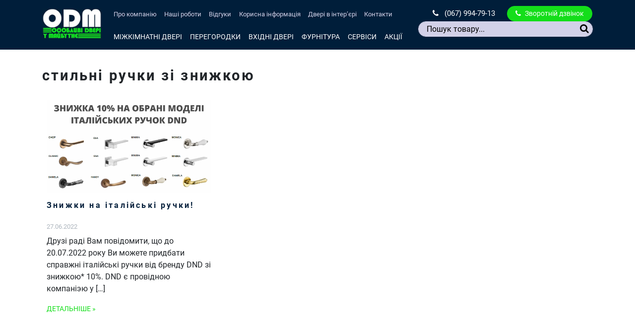

--- FILE ---
content_type: text/html; charset=UTF-8
request_url: https://www.odmdoors.com.ua/tag/stilni-ruchki-zi-znizhkoju/
body_size: 12683
content:
<!DOCTYPE html>
<html lang="uk">
<head>
	<meta charset="UTF-8">
	<meta name="viewport" content="width=device-width, initial-scale=1, shrink-to-fit=no">
	<link rel="profile" href="http://gmpg.org/xfn/11">
	<meta name='robots' content='index, follow, max-image-preview:large, max-snippet:-1, max-video-preview:-1' />

	<!-- This site is optimized with the Yoast SEO plugin v20.13 - https://yoast.com/wordpress/plugins/seo/ -->
	<title>стильні ручки зі знижкою - ODM</title>
	<link rel="canonical" href="https://www.odmdoors.com.ua/tag/stilni-ruchki-zi-znizhkoju/" />
	<meta property="og:locale" content="uk_UA" />
	<meta property="og:type" content="article" />
	<meta property="og:title" content="стильні ручки зі знижкою - ODM" />
	<meta property="og:url" content="https://www.odmdoors.com.ua/tag/stilni-ruchki-zi-znizhkoju/" />
	<meta property="og:site_name" content="ODM" />
	<meta name="twitter:card" content="summary_large_image" />
	<script type="application/ld+json" class="yoast-schema-graph">{"@context":"https://schema.org","@graph":[{"@type":"CollectionPage","@id":"https://www.odmdoors.com.ua/tag/stilni-ruchki-zi-znizhkoju/","url":"https://www.odmdoors.com.ua/tag/stilni-ruchki-zi-znizhkoju/","name":"стильні ручки зі знижкою - ODM","isPartOf":{"@id":"https://www.odmdoors.com.ua/#website"},"primaryImageOfPage":{"@id":"https://www.odmdoors.com.ua/tag/stilni-ruchki-zi-znizhkoju/#primaryimage"},"image":{"@id":"https://www.odmdoors.com.ua/tag/stilni-ruchki-zi-znizhkoju/#primaryimage"},"thumbnailUrl":"https://www.odmdoors.com.ua/wp-content/uploads/2022/06/akcija-na-italijski-ruchki.png","breadcrumb":{"@id":"https://www.odmdoors.com.ua/tag/stilni-ruchki-zi-znizhkoju/#breadcrumb"},"inLanguage":"uk"},{"@type":"ImageObject","inLanguage":"uk","@id":"https://www.odmdoors.com.ua/tag/stilni-ruchki-zi-znizhkoju/#primaryimage","url":"https://www.odmdoors.com.ua/wp-content/uploads/2022/06/akcija-na-italijski-ruchki.png","contentUrl":"https://www.odmdoors.com.ua/wp-content/uploads/2022/06/akcija-na-italijski-ruchki.png","width":1920,"height":1080},{"@type":"BreadcrumbList","@id":"https://www.odmdoors.com.ua/tag/stilni-ruchki-zi-znizhkoju/#breadcrumb","itemListElement":[{"@type":"ListItem","position":1,"name":"Главная страница","item":"https://www.odmdoors.com.ua/"},{"@type":"ListItem","position":2,"name":"стильні ручки зі знижкою"}]},{"@type":"WebSite","@id":"https://www.odmdoors.com.ua/#website","url":"https://www.odmdoors.com.ua/","name":"ODM особливі Двері у майбутнє","description":"Міжкімнатні та вхідні двері, фурнітура","publisher":{"@id":"https://www.odmdoors.com.ua/#organization"},"potentialAction":[{"@type":"SearchAction","target":{"@type":"EntryPoint","urlTemplate":"https://www.odmdoors.com.ua/?s={search_term_string}"},"query-input":"required name=search_term_string"}],"inLanguage":"uk"},{"@type":"Organization","@id":"https://www.odmdoors.com.ua/#organization","name":"ODM особливі Двері у майбутнє","url":"https://www.odmdoors.com.ua/","logo":{"@type":"ImageObject","inLanguage":"uk","@id":"https://www.odmdoors.com.ua/#/schema/logo/image/","url":"https://www.odmdoors.com.ua/wp-content/uploads/2017/05/logo.jpg","contentUrl":"https://www.odmdoors.com.ua/wp-content/uploads/2017/05/logo.jpg","width":300,"height":154,"caption":"ODM особливі Двері у майбутнє"},"image":{"@id":"https://www.odmdoors.com.ua/#/schema/logo/image/"},"sameAs":["https://www.facebook.com/ODMdoors"]}]}</script>
	<!-- / Yoast SEO plugin. -->


<link rel="alternate" type="application/rss+xml" title="ODM &raquo; стрічка" href="https://www.odmdoors.com.ua/feed/" />
<link rel="alternate" type="application/rss+xml" title="ODM &raquo; Канал коментарів" href="https://www.odmdoors.com.ua/comments/feed/" />
<link rel="alternate" type="application/rss+xml" title="ODM &raquo; стильні ручки зі знижкою Канал теґу" href="https://www.odmdoors.com.ua/tag/stilni-ruchki-zi-znizhkoju/feed/" />

<link rel="preload" as="font" type="font/woff2" href="https://www.odmdoors.com.ua/wp-content/themes/odmdoors/fonts/Roboto-Thin.woff2" crossorigin>
<link rel="preload" as="font" type="font/woff2" href="https://www.odmdoors.com.ua/wp-content/themes/odmdoors/fonts/Roboto-Regular.woff2" crossorigin>
<link rel="preload" as="font" type="font/woff2" href="https://www.odmdoors.com.ua/wp-content/themes/odmdoors/fonts/Roboto-Bold.woff2" crossorigin>

<script type="text/javascript">
window._wpemojiSettings = {"baseUrl":"https:\/\/s.w.org\/images\/core\/emoji\/14.0.0\/72x72\/","ext":".png","svgUrl":"https:\/\/s.w.org\/images\/core\/emoji\/14.0.0\/svg\/","svgExt":".svg","source":{"concatemoji":"https:\/\/www.odmdoors.com.ua\/wp-includes\/js\/wp-emoji-release.min.js?ver=6.3.1"}};
/*! This file is auto-generated */
!function(i,n){var o,s,e;function c(e){try{var t={supportTests:e,timestamp:(new Date).valueOf()};sessionStorage.setItem(o,JSON.stringify(t))}catch(e){}}function p(e,t,n){e.clearRect(0,0,e.canvas.width,e.canvas.height),e.fillText(t,0,0);var t=new Uint32Array(e.getImageData(0,0,e.canvas.width,e.canvas.height).data),r=(e.clearRect(0,0,e.canvas.width,e.canvas.height),e.fillText(n,0,0),new Uint32Array(e.getImageData(0,0,e.canvas.width,e.canvas.height).data));return t.every(function(e,t){return e===r[t]})}function u(e,t,n){switch(t){case"flag":return n(e,"\ud83c\udff3\ufe0f\u200d\u26a7\ufe0f","\ud83c\udff3\ufe0f\u200b\u26a7\ufe0f")?!1:!n(e,"\ud83c\uddfa\ud83c\uddf3","\ud83c\uddfa\u200b\ud83c\uddf3")&&!n(e,"\ud83c\udff4\udb40\udc67\udb40\udc62\udb40\udc65\udb40\udc6e\udb40\udc67\udb40\udc7f","\ud83c\udff4\u200b\udb40\udc67\u200b\udb40\udc62\u200b\udb40\udc65\u200b\udb40\udc6e\u200b\udb40\udc67\u200b\udb40\udc7f");case"emoji":return!n(e,"\ud83e\udef1\ud83c\udffb\u200d\ud83e\udef2\ud83c\udfff","\ud83e\udef1\ud83c\udffb\u200b\ud83e\udef2\ud83c\udfff")}return!1}function f(e,t,n){var r="undefined"!=typeof WorkerGlobalScope&&self instanceof WorkerGlobalScope?new OffscreenCanvas(300,150):i.createElement("canvas"),a=r.getContext("2d",{willReadFrequently:!0}),o=(a.textBaseline="top",a.font="600 32px Arial",{});return e.forEach(function(e){o[e]=t(a,e,n)}),o}function t(e){var t=i.createElement("script");t.src=e,t.defer=!0,i.head.appendChild(t)}"undefined"!=typeof Promise&&(o="wpEmojiSettingsSupports",s=["flag","emoji"],n.supports={everything:!0,everythingExceptFlag:!0},e=new Promise(function(e){i.addEventListener("DOMContentLoaded",e,{once:!0})}),new Promise(function(t){var n=function(){try{var e=JSON.parse(sessionStorage.getItem(o));if("object"==typeof e&&"number"==typeof e.timestamp&&(new Date).valueOf()<e.timestamp+604800&&"object"==typeof e.supportTests)return e.supportTests}catch(e){}return null}();if(!n){if("undefined"!=typeof Worker&&"undefined"!=typeof OffscreenCanvas&&"undefined"!=typeof URL&&URL.createObjectURL&&"undefined"!=typeof Blob)try{var e="postMessage("+f.toString()+"("+[JSON.stringify(s),u.toString(),p.toString()].join(",")+"));",r=new Blob([e],{type:"text/javascript"}),a=new Worker(URL.createObjectURL(r),{name:"wpTestEmojiSupports"});return void(a.onmessage=function(e){c(n=e.data),a.terminate(),t(n)})}catch(e){}c(n=f(s,u,p))}t(n)}).then(function(e){for(var t in e)n.supports[t]=e[t],n.supports.everything=n.supports.everything&&n.supports[t],"flag"!==t&&(n.supports.everythingExceptFlag=n.supports.everythingExceptFlag&&n.supports[t]);n.supports.everythingExceptFlag=n.supports.everythingExceptFlag&&!n.supports.flag,n.DOMReady=!1,n.readyCallback=function(){n.DOMReady=!0}}).then(function(){return e}).then(function(){var e;n.supports.everything||(n.readyCallback(),(e=n.source||{}).concatemoji?t(e.concatemoji):e.wpemoji&&e.twemoji&&(t(e.twemoji),t(e.wpemoji)))}))}((window,document),window._wpemojiSettings);
</script>
<style type="text/css">
img.wp-smiley,
img.emoji {
	display: inline !important;
	border: none !important;
	box-shadow: none !important;
	height: 1em !important;
	width: 1em !important;
	margin: 0 0.07em !important;
	vertical-align: -0.1em !important;
	background: none !important;
	padding: 0 !important;
}
</style>
	<link rel='stylesheet' id='fbrev_css-css' href='https://www.odmdoors.com.ua/wp-content/plugins/fb-reviews-widget/static/css/facebook-review.css?ver=1.7.9' type='text/css' media='all' />
<link rel='stylesheet' id='sbi_styles-css' href='https://www.odmdoors.com.ua/wp-content/plugins/instagram-feed/css/sbi-styles.min.css?ver=6.2.2' type='text/css' media='all' />
<link rel='stylesheet' id='wp-block-library-css' href='https://www.odmdoors.com.ua/wp-includes/css/dist/block-library/style.min.css?ver=6.3.1' type='text/css' media='all' />
<link rel='stylesheet' id='wc-blocks-vendors-style-css' href='https://www.odmdoors.com.ua/wp-content/plugins/woocommerce/packages/woocommerce-blocks/build/wc-blocks-vendors-style.css?ver=10.9.3' type='text/css' media='all' />
<link rel='stylesheet' id='wc-all-blocks-style-css' href='https://www.odmdoors.com.ua/wp-content/plugins/woocommerce/packages/woocommerce-blocks/build/wc-all-blocks-style.css?ver=10.9.3' type='text/css' media='all' />
<style id='classic-theme-styles-inline-css' type='text/css'>
/*! This file is auto-generated */
.wp-block-button__link{color:#fff;background-color:#32373c;border-radius:9999px;box-shadow:none;text-decoration:none;padding:calc(.667em + 2px) calc(1.333em + 2px);font-size:1.125em}.wp-block-file__button{background:#32373c;color:#fff;text-decoration:none}
</style>
<style id='global-styles-inline-css' type='text/css'>
body{--wp--preset--color--black: #000000;--wp--preset--color--cyan-bluish-gray: #abb8c3;--wp--preset--color--white: #ffffff;--wp--preset--color--pale-pink: #f78da7;--wp--preset--color--vivid-red: #cf2e2e;--wp--preset--color--luminous-vivid-orange: #ff6900;--wp--preset--color--luminous-vivid-amber: #fcb900;--wp--preset--color--light-green-cyan: #7bdcb5;--wp--preset--color--vivid-green-cyan: #00d084;--wp--preset--color--pale-cyan-blue: #8ed1fc;--wp--preset--color--vivid-cyan-blue: #0693e3;--wp--preset--color--vivid-purple: #9b51e0;--wp--preset--gradient--vivid-cyan-blue-to-vivid-purple: linear-gradient(135deg,rgba(6,147,227,1) 0%,rgb(155,81,224) 100%);--wp--preset--gradient--light-green-cyan-to-vivid-green-cyan: linear-gradient(135deg,rgb(122,220,180) 0%,rgb(0,208,130) 100%);--wp--preset--gradient--luminous-vivid-amber-to-luminous-vivid-orange: linear-gradient(135deg,rgba(252,185,0,1) 0%,rgba(255,105,0,1) 100%);--wp--preset--gradient--luminous-vivid-orange-to-vivid-red: linear-gradient(135deg,rgba(255,105,0,1) 0%,rgb(207,46,46) 100%);--wp--preset--gradient--very-light-gray-to-cyan-bluish-gray: linear-gradient(135deg,rgb(238,238,238) 0%,rgb(169,184,195) 100%);--wp--preset--gradient--cool-to-warm-spectrum: linear-gradient(135deg,rgb(74,234,220) 0%,rgb(151,120,209) 20%,rgb(207,42,186) 40%,rgb(238,44,130) 60%,rgb(251,105,98) 80%,rgb(254,248,76) 100%);--wp--preset--gradient--blush-light-purple: linear-gradient(135deg,rgb(255,206,236) 0%,rgb(152,150,240) 100%);--wp--preset--gradient--blush-bordeaux: linear-gradient(135deg,rgb(254,205,165) 0%,rgb(254,45,45) 50%,rgb(107,0,62) 100%);--wp--preset--gradient--luminous-dusk: linear-gradient(135deg,rgb(255,203,112) 0%,rgb(199,81,192) 50%,rgb(65,88,208) 100%);--wp--preset--gradient--pale-ocean: linear-gradient(135deg,rgb(255,245,203) 0%,rgb(182,227,212) 50%,rgb(51,167,181) 100%);--wp--preset--gradient--electric-grass: linear-gradient(135deg,rgb(202,248,128) 0%,rgb(113,206,126) 100%);--wp--preset--gradient--midnight: linear-gradient(135deg,rgb(2,3,129) 0%,rgb(40,116,252) 100%);--wp--preset--font-size--small: 13px;--wp--preset--font-size--medium: 20px;--wp--preset--font-size--large: 36px;--wp--preset--font-size--x-large: 42px;--wp--preset--spacing--20: 0.44rem;--wp--preset--spacing--30: 0.67rem;--wp--preset--spacing--40: 1rem;--wp--preset--spacing--50: 1.5rem;--wp--preset--spacing--60: 2.25rem;--wp--preset--spacing--70: 3.38rem;--wp--preset--spacing--80: 5.06rem;--wp--preset--shadow--natural: 6px 6px 9px rgba(0, 0, 0, 0.2);--wp--preset--shadow--deep: 12px 12px 50px rgba(0, 0, 0, 0.4);--wp--preset--shadow--sharp: 6px 6px 0px rgba(0, 0, 0, 0.2);--wp--preset--shadow--outlined: 6px 6px 0px -3px rgba(255, 255, 255, 1), 6px 6px rgba(0, 0, 0, 1);--wp--preset--shadow--crisp: 6px 6px 0px rgba(0, 0, 0, 1);}:where(.is-layout-flex){gap: 0.5em;}:where(.is-layout-grid){gap: 0.5em;}body .is-layout-flow > .alignleft{float: left;margin-inline-start: 0;margin-inline-end: 2em;}body .is-layout-flow > .alignright{float: right;margin-inline-start: 2em;margin-inline-end: 0;}body .is-layout-flow > .aligncenter{margin-left: auto !important;margin-right: auto !important;}body .is-layout-constrained > .alignleft{float: left;margin-inline-start: 0;margin-inline-end: 2em;}body .is-layout-constrained > .alignright{float: right;margin-inline-start: 2em;margin-inline-end: 0;}body .is-layout-constrained > .aligncenter{margin-left: auto !important;margin-right: auto !important;}body .is-layout-constrained > :where(:not(.alignleft):not(.alignright):not(.alignfull)){max-width: var(--wp--style--global--content-size);margin-left: auto !important;margin-right: auto !important;}body .is-layout-constrained > .alignwide{max-width: var(--wp--style--global--wide-size);}body .is-layout-flex{display: flex;}body .is-layout-flex{flex-wrap: wrap;align-items: center;}body .is-layout-flex > *{margin: 0;}body .is-layout-grid{display: grid;}body .is-layout-grid > *{margin: 0;}:where(.wp-block-columns.is-layout-flex){gap: 2em;}:where(.wp-block-columns.is-layout-grid){gap: 2em;}:where(.wp-block-post-template.is-layout-flex){gap: 1.25em;}:where(.wp-block-post-template.is-layout-grid){gap: 1.25em;}.has-black-color{color: var(--wp--preset--color--black) !important;}.has-cyan-bluish-gray-color{color: var(--wp--preset--color--cyan-bluish-gray) !important;}.has-white-color{color: var(--wp--preset--color--white) !important;}.has-pale-pink-color{color: var(--wp--preset--color--pale-pink) !important;}.has-vivid-red-color{color: var(--wp--preset--color--vivid-red) !important;}.has-luminous-vivid-orange-color{color: var(--wp--preset--color--luminous-vivid-orange) !important;}.has-luminous-vivid-amber-color{color: var(--wp--preset--color--luminous-vivid-amber) !important;}.has-light-green-cyan-color{color: var(--wp--preset--color--light-green-cyan) !important;}.has-vivid-green-cyan-color{color: var(--wp--preset--color--vivid-green-cyan) !important;}.has-pale-cyan-blue-color{color: var(--wp--preset--color--pale-cyan-blue) !important;}.has-vivid-cyan-blue-color{color: var(--wp--preset--color--vivid-cyan-blue) !important;}.has-vivid-purple-color{color: var(--wp--preset--color--vivid-purple) !important;}.has-black-background-color{background-color: var(--wp--preset--color--black) !important;}.has-cyan-bluish-gray-background-color{background-color: var(--wp--preset--color--cyan-bluish-gray) !important;}.has-white-background-color{background-color: var(--wp--preset--color--white) !important;}.has-pale-pink-background-color{background-color: var(--wp--preset--color--pale-pink) !important;}.has-vivid-red-background-color{background-color: var(--wp--preset--color--vivid-red) !important;}.has-luminous-vivid-orange-background-color{background-color: var(--wp--preset--color--luminous-vivid-orange) !important;}.has-luminous-vivid-amber-background-color{background-color: var(--wp--preset--color--luminous-vivid-amber) !important;}.has-light-green-cyan-background-color{background-color: var(--wp--preset--color--light-green-cyan) !important;}.has-vivid-green-cyan-background-color{background-color: var(--wp--preset--color--vivid-green-cyan) !important;}.has-pale-cyan-blue-background-color{background-color: var(--wp--preset--color--pale-cyan-blue) !important;}.has-vivid-cyan-blue-background-color{background-color: var(--wp--preset--color--vivid-cyan-blue) !important;}.has-vivid-purple-background-color{background-color: var(--wp--preset--color--vivid-purple) !important;}.has-black-border-color{border-color: var(--wp--preset--color--black) !important;}.has-cyan-bluish-gray-border-color{border-color: var(--wp--preset--color--cyan-bluish-gray) !important;}.has-white-border-color{border-color: var(--wp--preset--color--white) !important;}.has-pale-pink-border-color{border-color: var(--wp--preset--color--pale-pink) !important;}.has-vivid-red-border-color{border-color: var(--wp--preset--color--vivid-red) !important;}.has-luminous-vivid-orange-border-color{border-color: var(--wp--preset--color--luminous-vivid-orange) !important;}.has-luminous-vivid-amber-border-color{border-color: var(--wp--preset--color--luminous-vivid-amber) !important;}.has-light-green-cyan-border-color{border-color: var(--wp--preset--color--light-green-cyan) !important;}.has-vivid-green-cyan-border-color{border-color: var(--wp--preset--color--vivid-green-cyan) !important;}.has-pale-cyan-blue-border-color{border-color: var(--wp--preset--color--pale-cyan-blue) !important;}.has-vivid-cyan-blue-border-color{border-color: var(--wp--preset--color--vivid-cyan-blue) !important;}.has-vivid-purple-border-color{border-color: var(--wp--preset--color--vivid-purple) !important;}.has-vivid-cyan-blue-to-vivid-purple-gradient-background{background: var(--wp--preset--gradient--vivid-cyan-blue-to-vivid-purple) !important;}.has-light-green-cyan-to-vivid-green-cyan-gradient-background{background: var(--wp--preset--gradient--light-green-cyan-to-vivid-green-cyan) !important;}.has-luminous-vivid-amber-to-luminous-vivid-orange-gradient-background{background: var(--wp--preset--gradient--luminous-vivid-amber-to-luminous-vivid-orange) !important;}.has-luminous-vivid-orange-to-vivid-red-gradient-background{background: var(--wp--preset--gradient--luminous-vivid-orange-to-vivid-red) !important;}.has-very-light-gray-to-cyan-bluish-gray-gradient-background{background: var(--wp--preset--gradient--very-light-gray-to-cyan-bluish-gray) !important;}.has-cool-to-warm-spectrum-gradient-background{background: var(--wp--preset--gradient--cool-to-warm-spectrum) !important;}.has-blush-light-purple-gradient-background{background: var(--wp--preset--gradient--blush-light-purple) !important;}.has-blush-bordeaux-gradient-background{background: var(--wp--preset--gradient--blush-bordeaux) !important;}.has-luminous-dusk-gradient-background{background: var(--wp--preset--gradient--luminous-dusk) !important;}.has-pale-ocean-gradient-background{background: var(--wp--preset--gradient--pale-ocean) !important;}.has-electric-grass-gradient-background{background: var(--wp--preset--gradient--electric-grass) !important;}.has-midnight-gradient-background{background: var(--wp--preset--gradient--midnight) !important;}.has-small-font-size{font-size: var(--wp--preset--font-size--small) !important;}.has-medium-font-size{font-size: var(--wp--preset--font-size--medium) !important;}.has-large-font-size{font-size: var(--wp--preset--font-size--large) !important;}.has-x-large-font-size{font-size: var(--wp--preset--font-size--x-large) !important;}
.wp-block-navigation a:where(:not(.wp-element-button)){color: inherit;}
:where(.wp-block-post-template.is-layout-flex){gap: 1.25em;}:where(.wp-block-post-template.is-layout-grid){gap: 1.25em;}
:where(.wp-block-columns.is-layout-flex){gap: 2em;}:where(.wp-block-columns.is-layout-grid){gap: 2em;}
.wp-block-pullquote{font-size: 1.5em;line-height: 1.6;}
</style>
<link rel='stylesheet' id='contact-form-7-css' href='https://www.odmdoors.com.ua/wp-content/plugins/contact-form-7/includes/css/styles.css?ver=5.8' type='text/css' media='all' />
<link rel='stylesheet' id='iconic-wlv-css' href='https://www.odmdoors.com.ua/wp-content/plugins/iconic-woo-linked-variations-premium/assets/frontend/css/main.css?ver=1.0.10' type='text/css' media='all' />
<link rel='stylesheet' id='woocommerce-layout-css' href='https://www.odmdoors.com.ua/wp-content/plugins/woocommerce/assets/css/woocommerce-layout.css?ver=8.1.3' type='text/css' media='all' />
<link rel='stylesheet' id='woocommerce-smallscreen-css' href='https://www.odmdoors.com.ua/wp-content/plugins/woocommerce/assets/css/woocommerce-smallscreen.css?ver=8.1.3' type='text/css' media='only screen and (max-width: 768px)' />
<link rel='stylesheet' id='woocommerce-general-css' href='https://www.odmdoors.com.ua/wp-content/plugins/woocommerce/assets/css/woocommerce.css?ver=8.1.3' type='text/css' media='all' />
<style id='woocommerce-inline-inline-css' type='text/css'>
.woocommerce form .form-row .required { visibility: visible; }
</style>
<link rel='stylesheet' id='child-understrap-styles-css' href='https://www.odmdoors.com.ua/wp-content/themes/odmdoors/css/child-theme.min.css?ver=2.0.1' type='text/css' media='all' />
<link rel='stylesheet' id='yith_wcas_frontend-css' href='https://www.odmdoors.com.ua/wp-content/plugins/yith-woocommerce-ajax-search/assets/css/yith_wcas_ajax_search.css?ver=1.34.0' type='text/css' media='all' />
<script type='text/javascript' src='https://www.odmdoors.com.ua/wp-content/plugins/fb-reviews-widget/static/js/wpac-time.js?ver=1.7.9' id='wpac_time_js-js'></script>
<script type='text/javascript' src='https://www.odmdoors.com.ua/wp-includes/js/jquery/jquery.min.js?ver=3.7.0' id='jquery-core-js'></script>
<script type='text/javascript' src='https://www.odmdoors.com.ua/wp-includes/js/jquery/jquery-migrate.min.js?ver=3.4.1' id='jquery-migrate-js'></script>
<link rel="https://api.w.org/" href="https://www.odmdoors.com.ua/wp-json/" /><link rel="alternate" type="application/json" href="https://www.odmdoors.com.ua/wp-json/wp/v2/tags/1639" /><link rel="EditURI" type="application/rsd+xml" title="RSD" href="https://www.odmdoors.com.ua/xmlrpc.php?rsd" />
<meta name="generator" content="WordPress 6.3.1" />
<meta name="generator" content="WooCommerce 8.1.3" />
<meta name="generator" content="Site Kit by Google 1.109.0" /><meta name="mobile-web-app-capable" content="yes">
<meta name="apple-mobile-web-app-capable" content="yes">
<meta name="apple-mobile-web-app-title" content="ODM - Міжкімнатні та вхідні двері, фурнітура">
	<noscript><style>.woocommerce-product-gallery{ opacity: 1 !important; }</style></noscript>
	<link rel="icon" href="https://www.odmdoors.com.ua/wp-content/uploads/2017/05/cropped-favico-32x32.jpg" sizes="32x32" />
<link rel="icon" href="https://www.odmdoors.com.ua/wp-content/uploads/2017/05/cropped-favico-192x192.jpg" sizes="192x192" />
<link rel="apple-touch-icon" href="https://www.odmdoors.com.ua/wp-content/uploads/2017/05/cropped-favico-180x180.jpg" />
<meta name="msapplication-TileImage" content="https://www.odmdoors.com.ua/wp-content/uploads/2017/05/cropped-favico-270x270.jpg" />
  <script>
  (function($) {
    $(document).on('facetwp-loaded', function() {
        $('.facetwp-facet').each(function() {
            var facet_name = $(this).attr('data-name');
            var facet_label = FWP.settings.labels[facet_name];
            if ($('.facet-label[data-for="' + facet_name + '"]').length < 1 && $(this).children()
                .length > 0) {
                $(this).before('<div class="facet-label" data-for="' + facet_name + '">' +
                    facet_label + '</div>');
            }
        });
    });
  })(jQuery);
  </script>
  	<!-- Global site tag (gtag.js) - Google Ads: 802737928 -->
	<script async src="https://www.googletagmanager.com/gtag/js?id=AW-802737928"></script>
	<script>
		window.dataLayer = window.dataLayer || [];
		function gtag(){dataLayer.push(arguments);}
		gtag('js', new Date());

		gtag('config', 'AW-802737928');
	</script>
	<!-- Event snippet for Просмотр страниц сайта conversion page -->
	<script>
		gtag('event', 'conversion', {'send_to': 'AW-802737928/t9QXCNne-JcBEIie4_4C'});
	</script>
</head>

<body class="archive tag-stilni-ruchki-zi-znizhkoju tag-1639 wp-custom-logo wp-embed-responsive theme-understrap woocommerce-no-js group-blog hfeed">

<div class="site" id="page">

	<!-- ******************* The Navbar Area ******************* -->
	<div id="wrapper-navbar" itemscope itemtype="http://schema.org/WebSite">

		<a class="skip-link sr-only sr-only-focusable" href="#content">Skip to content</a>

		<nav class="navbar navbar-expand-lg navbar-dark bg-secondary fixed-top">

							<div class="position-relative container align-items-md-center align-items-lg-end">
			
		
				<!-- Your site title as branding in the menu -->
				<a href="https://www.odmdoors.com.ua/" class="navbar-brand custom-logo-link" rel="home"><img width="300" height="154" src="https://www.odmdoors.com.ua/wp-content/uploads/2017/08/logo-1.jpg" class="img-fluid" alt="ODM" decoding="async" /></a><!-- end custom logo -->

				<div class="d-md-flex align-items-md-center header-top">
					<ul id="secondaryMenu" class="d-none d-lg-flex ml-xxl-4 secondary-menu"><li id="menu-item-7263" class="menu-item menu-item-type-post_type menu-item-object-page menu-item-7263"><a href="https://www.odmdoors.com.ua/o-kompanii/">Про компанію</a></li>
<li id="menu-item-7262" class="menu-item menu-item-type-post_type menu-item-object-page menu-item-7262"><a href="https://www.odmdoors.com.ua/nashi-raboty/">Наші роботи</a></li>
<li id="menu-item-13902" class="menu-item menu-item-type-post_type menu-item-object-page menu-item-13902"><a href="https://www.odmdoors.com.ua/otzyvy/">Відгуки</a></li>
<li id="menu-item-7261" class="menu-item menu-item-type-taxonomy menu-item-object-category menu-item-7261"><a href="https://www.odmdoors.com.ua/poleznaja-informacija/">Корисна інформація</a></li>
<li id="menu-item-7287" class="menu-item menu-item-type-taxonomy menu-item-object-category menu-item-7287"><a href="https://www.odmdoors.com.ua/dveri-v-interere/">Двері в інтер&#8217;єрі</a></li>
<li id="menu-item-7264" class="menu-item menu-item-type-post_type menu-item-object-page menu-item-7264"><a href="https://www.odmdoors.com.ua/kontakty/">Контакти</a></li>
</ul>						<div class="ml-lg-auto mr-lg-4 mr-xl-4 mr-xxl-5 header-phones-dt d-none d-md-block">
							<div id="custom_html-2" class="widget_text phones-h widget widget_custom_html"><div class="textwidget custom-html-widget"><ul class="mb-0 list-inline header-phone">
 	<li class="header-phone__i"><a class="header-phone__lnk" href="tel:+380679947913"><i class="fa fa-phone mr-2" aria-hidden="true"></i> (067) 994-79-13</a></li>
</ul></div></div>						</div>
						<div class="write-us">
							<a href="" class="btn px-3 btn-sm write-us__btn" data-toggle="modal" data-target="#callbackModal"><i class="fa fa-phone mr-2" aria-hidden="true"></i>Зворотній дзвінок</a>
						</div>
				</div>

				<button class="navbar-toggler" type="button" data-toggle="collapse" data-target="#navbarNavDropdown" aria-controls="navbarNavDropdown" aria-expanded="false" aria-label="Toggle navigation">
					<span class="navbar-toggler-icon"></span>
				</button>

					<!-- The WordPress Menu goes here -->
					<div id="navbarNavDropdown" class="collapse navbar-collapse mt-lg-5 ml-xxl-4 flex-grow-0"><ul id="main-menu" class="navbar-nav"><li itemscope="itemscope" itemtype="https://www.schema.org/SiteNavigationElement" id="menu-item-7252" class="menu-item menu-item-type-taxonomy menu-item-object-product_cat menu-item-7252 nav-item"><a title="Міжкімнатні двері" href="https://www.odmdoors.com.ua/product-category/mizhkimnatni-dveri/" class="nav-link">Міжкімнатні двері</a></li>
<li itemscope="itemscope" itemtype="https://www.schema.org/SiteNavigationElement" id="menu-item-30227" class="menu-item menu-item-type-taxonomy menu-item-object-product_cat menu-item-30227 nav-item"><a title="Перегородки" href="https://www.odmdoors.com.ua/product-category/peregorodki/" class="nav-link">Перегородки</a></li>
<li itemscope="itemscope" itemtype="https://www.schema.org/SiteNavigationElement" id="menu-item-7253" class="menu-item menu-item-type-taxonomy menu-item-object-product_cat menu-item-7253 nav-item"><a title="Вхідні двері" href="https://www.odmdoors.com.ua/product-category/vhidni-dveri/" class="nav-link">Вхідні двері</a></li>
<li itemscope="itemscope" itemtype="https://www.schema.org/SiteNavigationElement" id="menu-item-52" class="menu-item menu-item-type-taxonomy menu-item-object-product_cat menu-item-52 nav-item"><a title="Фурнітура" href="https://www.odmdoors.com.ua/product-category/furnitura/" class="nav-link">Фурнітура</a></li>
<li itemscope="itemscope" itemtype="https://www.schema.org/SiteNavigationElement" id="menu-item-7254" class="menu-item menu-item-type-taxonomy menu-item-object-product_cat menu-item-7254 nav-item"><a title="Сервіси" href="https://www.odmdoors.com.ua/product-category/servisy/" class="nav-link">Сервіси</a></li>
<li itemscope="itemscope" itemtype="https://www.schema.org/SiteNavigationElement" id="menu-item-7278" class="sales menu-item menu-item-type-taxonomy menu-item-object-category menu-item-7278 nav-item"><a title="Акції" href="https://www.odmdoors.com.ua/akcii/" class="nav-link">Акції</a></li>
<li itemscope="itemscope" itemtype="https://www.schema.org/SiteNavigationElement" id="menu-item-7268" class="d-lg-none menu-item menu-item-type-post_type menu-item-object-page menu-item-7268 nav-item"><a title="Наші роботи" href="https://www.odmdoors.com.ua/nashi-raboty/" class="nav-link">Наші роботи</a></li>
<li itemscope="itemscope" itemtype="https://www.schema.org/SiteNavigationElement" id="menu-item-7266" class="d-lg-none menu-item menu-item-type-post_type menu-item-object-page menu-item-7266 nav-item"><a title="Про компанію" href="https://www.odmdoors.com.ua/o-kompanii/" class="nav-link">Про компанію</a></li>
<li itemscope="itemscope" itemtype="https://www.schema.org/SiteNavigationElement" id="menu-item-13903" class="d-lg-none menu-item menu-item-type-post_type menu-item-object-page menu-item-13903 nav-item"><a title="Відгуки" href="https://www.odmdoors.com.ua/otzyvy/" class="nav-link">Відгуки</a></li>
<li itemscope="itemscope" itemtype="https://www.schema.org/SiteNavigationElement" id="menu-item-7267" class="d-lg-none menu-item menu-item-type-post_type menu-item-object-page current_page_parent menu-item-7267 nav-item"><a title="Корисна інформація" href="https://www.odmdoors.com.ua/poleznaja-informacija/" class="nav-link">Корисна інформація</a></li>
<li itemscope="itemscope" itemtype="https://www.schema.org/SiteNavigationElement" id="menu-item-7265" class="d-lg-none menu-item menu-item-type-post_type menu-item-object-page menu-item-7265 nav-item"><a title="Контакти" href="https://www.odmdoors.com.ua/kontakty/" class="nav-link">Контакти</a></li>
</ul></div>
					<div class="header-search-dt d-none d-lg-block mb-lg-2 ml-lg-4 ml-xxl-auto flex-grow-1">
						<div id="yith_woocommerce_ajax_search-2" class="widget woocommerce widget_product_search yith_woocommerce_ajax_search">
<div class="yith-ajaxsearchform-container">
	<form role="search" method="get" id="yith-ajaxsearchform" action="https://www.odmdoors.com.ua/">
		<div>
			<label class="screen-reader-text" for="yith-s">Search for:</label>
			<input type="search" value="" name="s" id="yith-s" class="yith-s" placeholder="Пошук товару..." data-loader-icon="" data-min-chars="3" />
			<input type="submit" id="yith-searchsubmit" value="Знайти" />
			<input type="hidden" name="post_type" value="product" />
					</div>
	</form>
</div>
</div>					</div>


					</div><!-- .container -->
			
		</nav><!-- .site-navigation -->
		<div class="header-search-m d-lg-none">
			<div id="yith_woocommerce_ajax_search-2" class="widget woocommerce widget_product_search yith_woocommerce_ajax_search">
<div class="yith-ajaxsearchform-container">
	<form role="search" method="get" id="yith-ajaxsearchform" action="https://www.odmdoors.com.ua/">
		<div>
			<label class="screen-reader-text" for="yith-s">Search for:</label>
			<input type="search" value="" name="s" id="yith-s" class="yith-s" placeholder="Пошук товару..." data-loader-icon="" data-min-chars="3" />
			<input type="submit" id="yith-searchsubmit" value="Знайти" />
			<input type="hidden" name="post_type" value="product" />
					</div>
	</form>
</div>
</div>		</div>

	</div><!-- #wrapper-navbar end -->

<div class="wrapper" id="archive-wrapper">

	<div class="container" id="content" tabindex="-1">

		<div class="row">

			<!-- Do the left sidebar check -->
			


<div class="col-md content-area" id="primary">

			<main class="site-main" id="main">

				
					<header class="page-header">
						<h1 class="page-title">стильні ручки зі знижкою</h1>					</header><!-- .page-header -->

										
					<div class="mt-4 row">
						
					<!--fwp-loop-->

						
<article class="col-md-6 col-lg-4 col-xxl-3 px-3 px-lg-4 mb-5 blog-item post-31702 post type-post status-publish format-standard has-post-thumbnail hentry category-akcii tag-italjanskie-ruchki tag-italjanskie-ruchki-so-skidkoj tag-italijski-ruchki tag-italijski-ruchki-zi-znizhkoju tag-kupit-italjanskie-ruchki-deshevo tag-ruchki tag-ruchki-dnd-zi-znizhkoju tag-ruchki-dnd-so-skidkoj tag-ruchki-zi-znizhkoju tag-stilni-ruchki-zi-znizhkoju" id="post-31702">

	<div class="mb-3 blog-item__image">
		<img width="1200" height="675" src="https://www.odmdoors.com.ua/wp-content/uploads/2022/06/akcija-na-italijski-ruchki-1200x675.png" class="attachment-large size-large wp-post-image" alt="" decoding="async" fetchpriority="high" srcset="https://www.odmdoors.com.ua/wp-content/uploads/2022/06/akcija-na-italijski-ruchki-1200x675.png 1200w, https://www.odmdoors.com.ua/wp-content/uploads/2022/06/akcija-na-italijski-ruchki-300x169.png 300w, https://www.odmdoors.com.ua/wp-content/uploads/2022/06/akcija-na-italijski-ruchki-768x432.png 768w, https://www.odmdoors.com.ua/wp-content/uploads/2022/06/akcija-na-italijski-ruchki-1536x864.png 1536w, https://www.odmdoors.com.ua/wp-content/uploads/2022/06/akcija-na-italijski-ruchki-600x338.png 600w, https://www.odmdoors.com.ua/wp-content/uploads/2022/06/akcija-na-italijski-ruchki.png 1920w" sizes="(max-width: 1200px) 100vw, 1200px" />	</div>	
	<header class="entry-header blog-item__header">

		<h2 class="entry-title blog-item__title"><a href="https://www.odmdoors.com.ua/znizhki-na-italijski-ruchki/" rel="bookmark" class="blog-item__link">Знижки на італійські ручки!</a></h2>
		
			<div class="entry-meta small blog-item__meta">
				<span class="posted-on"><time class="entry-date published" datetime="2022-06-27T15:48:53+03:00">27.06.2022</time></span><span class="byline"> </span>			</div><!-- .entry-meta -->

		
	</header><!-- .entry-header -->


	<div class="mt-2 entry-content blog-item__content">

		<p>Друзі раді Вам повідомити, що до 20.07.2022 року Ви можете придбати справжні італійські ручки від бренду DND зі знижкою* 10%. DND є провідною компаніэю у [&#8230;]</p>
<div class="mt-3 read-more"><a class="text-uppercase read-more-link" href="https://www.odmdoors.com.ua/znizhki-na-italijski-ruchki/">Детальніше »</a></div>

		
	</div><!-- .entry-content -->

</article><!-- #post-## -->

										
				</div>

				
			</main><!-- #main -->

			<!-- The pagination component -->
			
			<!-- Do the right sidebar check -->
			
</div><!-- #closing the primary container from /global-templates/left-sidebar-check.php -->



		</div> <!-- .row -->

	</div><!-- #content -->

	</div><!-- #archive-wrapper -->




	<!-- ******************* The Footer Full-width Widget Area ******************* -->

	<div class="wrapper" id="wrapper-footer-full">

		<div class="container" id="footer-full-content" tabindex="-1">

			<div class="row">

				<div id="nav_menu-2" class="footer-widget widget_nav_menu widget-count-4 col-md-3"><h3 class="widget-title">Каталог продукції</h3><div class="menu-menju-v-futere-container"><ul id="menu-menju-v-futere" class="menu"><li id="menu-item-100" class="menu-item menu-item-type-taxonomy menu-item-object-product_cat menu-item-100"><a href="https://www.odmdoors.com.ua/product-category/mizhkimnatni-dveri/">Міжкімнатні двері</a></li>
<li id="menu-item-30226" class="menu-item menu-item-type-taxonomy menu-item-object-product_cat menu-item-30226"><a href="https://www.odmdoors.com.ua/product-category/peregorodki/">Перегородки</a></li>
<li id="menu-item-30225" class="menu-item menu-item-type-taxonomy menu-item-object-product_cat menu-item-30225"><a href="https://www.odmdoors.com.ua/product-category/vhidni-dveri/">Вхідні двері</a></li>
<li id="menu-item-102" class="menu-item menu-item-type-taxonomy menu-item-object-product_cat menu-item-102"><a href="https://www.odmdoors.com.ua/product-category/furnitura/">Фурнітура</a></li>
<li id="menu-item-104" class="menu-item menu-item-type-post_type menu-item-object-page menu-item-104"><a href="https://www.odmdoors.com.ua/nashi-raboty/">Наші роботи</a></li>
<li id="menu-item-105" class="menu-item menu-item-type-post_type menu-item-object-page menu-item-105"><a href="https://www.odmdoors.com.ua/o-kompanii/">Про компанію</a></li>
<li id="menu-item-103" class="menu-item menu-item-type-post_type menu-item-object-page menu-item-103"><a href="https://www.odmdoors.com.ua/kontakty/">Контакти</a></li>
</ul></div></div><!-- .footer-widget --><div id="text-3" class="footer-widget widget_text widget-count-4 col-md-3"><h3 class="widget-title">Адреса магазина</h3>			<div class="textwidget"><address class="address-f">м. Київ,<br />
вул. Івана Виговського, 1/9<br />
<a class="address-f__lnk" href="/kontakty/"><i class="fa fa-map-pin" aria-hidden="true"></i> Карта </a></address>
</div>
		</div><!-- .footer-widget --><div id="text-4" class="footer-widget widget_text widget-count-4 col-md-3"><h3 class="widget-title">Зателефонувати нам</h3>			<div class="textwidget"><div class="phones-f">
<ul class="list-unstyled phones-f__l">
<li class="phones-f__i"><a class="phones-f__lnk" href="tel:+380679947913">(067) 994-79-13</a>
<li class="phones-f__i"><a class="phones-f__lnk" href="tel:+380664820001">(066) 482-00-01</a></li>
</ul>
</div>
</div>
		</div><!-- .footer-widget --><div id="text-2" class="footer-widget widget_text widget-count-4 col-md-3">			<div class="textwidget"><div class="text-lg-right text-xl-right">
<p><span class="copyright">© 2017 ODM</span></p>
<div class="svitlook">Створення сайту:<br />
<a class="svitlook__lnk" href="https://svitlook.com/" target="_blank" rel="noopener nofollow"><img decoding="async" class="svitlook__img" src="http://www.odmdoors.com.ua/wp-content/uploads/2017/07/svitlook.made_.by_.png" alt="" /></a></div>
</div>
</div>
		</div><!-- .footer-widget -->
			</div>

		</div>

	</div><!-- #wrapper-footer-full -->


</div><!-- #page we need this extra closing tag here -->

<!-- YouTube Feed JS -->
<script type="text/javascript">

</script>
<!-- Instagram Feed JS -->
<script type="text/javascript">
var sbiajaxurl = "https://www.odmdoors.com.ua/wp-admin/admin-ajax.php";
</script>
	<script type="text/javascript">
		(function () {
			var c = document.body.className;
			c = c.replace(/woocommerce-no-js/, 'woocommerce-js');
			document.body.className = c;
		})();
	</script>
	<script type='text/javascript' src='https://www.odmdoors.com.ua/wp-content/plugins/contact-form-7/includes/swv/js/index.js?ver=5.8' id='swv-js'></script>
<script type='text/javascript' id='contact-form-7-js-extra'>
/* <![CDATA[ */
var wpcf7 = {"api":{"root":"https:\/\/www.odmdoors.com.ua\/wp-json\/","namespace":"contact-form-7\/v1"}};
/* ]]> */
</script>
<script type='text/javascript' src='https://www.odmdoors.com.ua/wp-content/plugins/contact-form-7/includes/js/index.js?ver=5.8' id='contact-form-7-js'></script>
<script type='text/javascript' src='https://www.odmdoors.com.ua/wp-content/plugins/iconic-woo-linked-variations-premium/assets/frontend/js/main.min.js?ver=1.0.10' id='iconic-wlv-js'></script>
<script type='text/javascript' src='https://www.odmdoors.com.ua/wp-content/plugins/woocommerce/assets/js/jquery-blockui/jquery.blockUI.min.js?ver=2.7.0-wc.8.1.3' id='jquery-blockui-js'></script>
<script type='text/javascript' id='wc-add-to-cart-js-extra'>
/* <![CDATA[ */
var wc_add_to_cart_params = {"ajax_url":"\/wp-admin\/admin-ajax.php","wc_ajax_url":"\/?wc-ajax=%%endpoint%%","i18n_view_cart":"\u041f\u0435\u0440\u0435\u0433\u043b\u044f\u043d\u0443\u0442\u0438 \u043a\u043e\u0448\u0438\u043a","cart_url":"https:\/\/www.odmdoors.com.ua\/cart\/","is_cart":"","cart_redirect_after_add":"no"};
/* ]]> */
</script>
<script type='text/javascript' src='https://www.odmdoors.com.ua/wp-content/plugins/woocommerce/assets/js/frontend/add-to-cart.min.js?ver=8.1.3' id='wc-add-to-cart-js'></script>
<script type='text/javascript' src='https://www.odmdoors.com.ua/wp-content/plugins/woocommerce/assets/js/js-cookie/js.cookie.min.js?ver=2.1.4-wc.8.1.3' id='js-cookie-js'></script>
<script type='text/javascript' id='woocommerce-js-extra'>
/* <![CDATA[ */
var woocommerce_params = {"ajax_url":"\/wp-admin\/admin-ajax.php","wc_ajax_url":"\/?wc-ajax=%%endpoint%%"};
/* ]]> */
</script>
<script type='text/javascript' src='https://www.odmdoors.com.ua/wp-content/plugins/woocommerce/assets/js/frontend/woocommerce.min.js?ver=8.1.3' id='woocommerce-js'></script>
<script type='text/javascript' src='https://www.odmdoors.com.ua/wp-content/themes/odmdoors/js/child-theme.min.js?ver=2.0.1' id='child-understrap-scripts-js'></script>
<script type='text/javascript' src='https://www.google.com/recaptcha/api.js?render=6Le7YpoUAAAAAOOrS4MNqmJcDI0-j2rBBAoBwe8o&#038;ver=3.0' id='google-recaptcha-js'></script>
<script type='text/javascript' src='https://www.odmdoors.com.ua/wp-includes/js/dist/vendor/wp-polyfill-inert.min.js?ver=3.1.2' id='wp-polyfill-inert-js'></script>
<script type='text/javascript' src='https://www.odmdoors.com.ua/wp-includes/js/dist/vendor/regenerator-runtime.min.js?ver=0.13.11' id='regenerator-runtime-js'></script>
<script type='text/javascript' src='https://www.odmdoors.com.ua/wp-includes/js/dist/vendor/wp-polyfill.min.js?ver=3.15.0' id='wp-polyfill-js'></script>
<script type='text/javascript' id='wpcf7-recaptcha-js-extra'>
/* <![CDATA[ */
var wpcf7_recaptcha = {"sitekey":"6Le7YpoUAAAAAOOrS4MNqmJcDI0-j2rBBAoBwe8o","actions":{"homepage":"homepage","contactform":"contactform"}};
/* ]]> */
</script>
<script type='text/javascript' src='https://www.odmdoors.com.ua/wp-content/plugins/contact-form-7/modules/recaptcha/index.js?ver=5.8' id='wpcf7-recaptcha-js'></script>
<script type='text/javascript' src='https://www.odmdoors.com.ua/wp-content/plugins/yith-woocommerce-ajax-search/assets/js/yith-autocomplete.min.js?ver=1.34.0' id='yith_autocomplete-js'></script>
<script type='text/javascript' id='yith_wcas_frontend-js-extra'>
/* <![CDATA[ */
var yith_wcas_params = {"loading":"https:\/\/www.odmdoors.com.ua\/wp-content\/plugins\/yith-woocommerce-ajax-search\/assets\/images\/ajax-loader.gif","ajax_url":"https:\/\/www.odmdoors.com.ua\/wp-admin\/admin-ajax.php"};
/* ]]> */
</script>
<script type='text/javascript' src='https://www.odmdoors.com.ua/wp-content/plugins/yith-woocommerce-ajax-search/assets/js/frontend.min.js?ver=1.34.0' id='yith_wcas_frontend-js'></script>

<a href="#0" class="cd-top">Наверх</a>

<!-- Global site tag (gtag.js) - Google Analytics -->
<script async src="https://www.googletagmanager.com/gtag/js?id=UA-118235974-1"></script>
<script>
  window.dataLayer = window.dataLayer || [];
  function gtag(){dataLayer.push(arguments);}
  gtag('js', new Date());

  gtag('config', 'UA-118235974-1');
</script>


<!-- Callback Modal -->
<div class="modal fade" id="callbackModal" tabindex="-1" role="dialog" aria-labelledby="callbackModalLabel" aria-hidden="true">
  <div class="modal-dialog modal-sm" role="document">
    <div class="modal-content">
      <div class="modal-header">
        <h5 class="modal-title" id="callbackModalLabel">Заявка на&nbsp;зворотній дзвінок</h5>
        <button type="button" class="close" data-dismiss="modal" aria-label="Close">
          <span aria-hidden="true">&times;</span>
        </button>
      </div>
      <div class="modal-body">
        
<div class="wpcf7 no-js" id="wpcf7-f581-o1" lang="ru-RU" dir="ltr">
<div class="screen-reader-response"><p role="status" aria-live="polite" aria-atomic="true"></p> <ul></ul></div>
<form action="/tag/stilni-ruchki-zi-znizhkoju/#wpcf7-f581-o1" method="post" class="wpcf7-form init" aria-label="Контактная форма" novalidate="novalidate" data-status="init">
<div style="display: none;">
<input type="hidden" name="_wpcf7" value="581" />
<input type="hidden" name="_wpcf7_version" value="5.8" />
<input type="hidden" name="_wpcf7_locale" value="ru_RU" />
<input type="hidden" name="_wpcf7_unit_tag" value="wpcf7-f581-o1" />
<input type="hidden" name="_wpcf7_container_post" value="0" />
<input type="hidden" name="_wpcf7_posted_data_hash" value="" />
<input type="hidden" name="_wpcf7_recaptcha_response" value="" />
</div>
<p><label> Ім'я<br />
<span class="wpcf7-form-control-wrap" data-name="your-name"><input size="40" minlength="2" class="wpcf7-form-control wpcf7-text wpcf7-validates-as-required" aria-required="true" aria-invalid="false" value="" type="text" name="your-name" /></span> </label>
</p>
<p><label> Номер телефону<br />
<span class="wpcf7-form-control-wrap" data-name="tel-288"><input size="40" class="wpcf7-form-control wpcf7-tel wpcf7-validates-as-required wpcf7-text wpcf7-validates-as-tel" aria-required="true" aria-invalid="false" value="" type="tel" name="tel-288" /></span></label>
</p>
<p><label> Ваше питання*<br />
<span class="wpcf7-form-control-wrap" data-name="text-52"><input size="40" class="wpcf7-form-control wpcf7-text" aria-invalid="false" value="" type="text" name="text-52" /></span> </label>
</p>
<p style="font-size:10px; margin:-1rem 0 1rem 0;">*не обов’язкове для заповнення
</p>
<p><input class="wpcf7-form-control wpcf7-submit has-spinner" type="submit" value="Надіслати" />
</p><div class="wpcf7-response-output" aria-hidden="true"></div>
</form>
</div>
      </div>
    </div>
  </div>
</div>




</body>

</html>



--- FILE ---
content_type: text/html; charset=utf-8
request_url: https://www.google.com/recaptcha/api2/anchor?ar=1&k=6Le7YpoUAAAAAOOrS4MNqmJcDI0-j2rBBAoBwe8o&co=aHR0cHM6Ly93d3cub2RtZG9vcnMuY29tLnVhOjQ0Mw..&hl=en&v=PoyoqOPhxBO7pBk68S4YbpHZ&size=invisible&anchor-ms=20000&execute-ms=30000&cb=44ear25dvl1v
body_size: 48770
content:
<!DOCTYPE HTML><html dir="ltr" lang="en"><head><meta http-equiv="Content-Type" content="text/html; charset=UTF-8">
<meta http-equiv="X-UA-Compatible" content="IE=edge">
<title>reCAPTCHA</title>
<style type="text/css">
/* cyrillic-ext */
@font-face {
  font-family: 'Roboto';
  font-style: normal;
  font-weight: 400;
  font-stretch: 100%;
  src: url(//fonts.gstatic.com/s/roboto/v48/KFO7CnqEu92Fr1ME7kSn66aGLdTylUAMa3GUBHMdazTgWw.woff2) format('woff2');
  unicode-range: U+0460-052F, U+1C80-1C8A, U+20B4, U+2DE0-2DFF, U+A640-A69F, U+FE2E-FE2F;
}
/* cyrillic */
@font-face {
  font-family: 'Roboto';
  font-style: normal;
  font-weight: 400;
  font-stretch: 100%;
  src: url(//fonts.gstatic.com/s/roboto/v48/KFO7CnqEu92Fr1ME7kSn66aGLdTylUAMa3iUBHMdazTgWw.woff2) format('woff2');
  unicode-range: U+0301, U+0400-045F, U+0490-0491, U+04B0-04B1, U+2116;
}
/* greek-ext */
@font-face {
  font-family: 'Roboto';
  font-style: normal;
  font-weight: 400;
  font-stretch: 100%;
  src: url(//fonts.gstatic.com/s/roboto/v48/KFO7CnqEu92Fr1ME7kSn66aGLdTylUAMa3CUBHMdazTgWw.woff2) format('woff2');
  unicode-range: U+1F00-1FFF;
}
/* greek */
@font-face {
  font-family: 'Roboto';
  font-style: normal;
  font-weight: 400;
  font-stretch: 100%;
  src: url(//fonts.gstatic.com/s/roboto/v48/KFO7CnqEu92Fr1ME7kSn66aGLdTylUAMa3-UBHMdazTgWw.woff2) format('woff2');
  unicode-range: U+0370-0377, U+037A-037F, U+0384-038A, U+038C, U+038E-03A1, U+03A3-03FF;
}
/* math */
@font-face {
  font-family: 'Roboto';
  font-style: normal;
  font-weight: 400;
  font-stretch: 100%;
  src: url(//fonts.gstatic.com/s/roboto/v48/KFO7CnqEu92Fr1ME7kSn66aGLdTylUAMawCUBHMdazTgWw.woff2) format('woff2');
  unicode-range: U+0302-0303, U+0305, U+0307-0308, U+0310, U+0312, U+0315, U+031A, U+0326-0327, U+032C, U+032F-0330, U+0332-0333, U+0338, U+033A, U+0346, U+034D, U+0391-03A1, U+03A3-03A9, U+03B1-03C9, U+03D1, U+03D5-03D6, U+03F0-03F1, U+03F4-03F5, U+2016-2017, U+2034-2038, U+203C, U+2040, U+2043, U+2047, U+2050, U+2057, U+205F, U+2070-2071, U+2074-208E, U+2090-209C, U+20D0-20DC, U+20E1, U+20E5-20EF, U+2100-2112, U+2114-2115, U+2117-2121, U+2123-214F, U+2190, U+2192, U+2194-21AE, U+21B0-21E5, U+21F1-21F2, U+21F4-2211, U+2213-2214, U+2216-22FF, U+2308-230B, U+2310, U+2319, U+231C-2321, U+2336-237A, U+237C, U+2395, U+239B-23B7, U+23D0, U+23DC-23E1, U+2474-2475, U+25AF, U+25B3, U+25B7, U+25BD, U+25C1, U+25CA, U+25CC, U+25FB, U+266D-266F, U+27C0-27FF, U+2900-2AFF, U+2B0E-2B11, U+2B30-2B4C, U+2BFE, U+3030, U+FF5B, U+FF5D, U+1D400-1D7FF, U+1EE00-1EEFF;
}
/* symbols */
@font-face {
  font-family: 'Roboto';
  font-style: normal;
  font-weight: 400;
  font-stretch: 100%;
  src: url(//fonts.gstatic.com/s/roboto/v48/KFO7CnqEu92Fr1ME7kSn66aGLdTylUAMaxKUBHMdazTgWw.woff2) format('woff2');
  unicode-range: U+0001-000C, U+000E-001F, U+007F-009F, U+20DD-20E0, U+20E2-20E4, U+2150-218F, U+2190, U+2192, U+2194-2199, U+21AF, U+21E6-21F0, U+21F3, U+2218-2219, U+2299, U+22C4-22C6, U+2300-243F, U+2440-244A, U+2460-24FF, U+25A0-27BF, U+2800-28FF, U+2921-2922, U+2981, U+29BF, U+29EB, U+2B00-2BFF, U+4DC0-4DFF, U+FFF9-FFFB, U+10140-1018E, U+10190-1019C, U+101A0, U+101D0-101FD, U+102E0-102FB, U+10E60-10E7E, U+1D2C0-1D2D3, U+1D2E0-1D37F, U+1F000-1F0FF, U+1F100-1F1AD, U+1F1E6-1F1FF, U+1F30D-1F30F, U+1F315, U+1F31C, U+1F31E, U+1F320-1F32C, U+1F336, U+1F378, U+1F37D, U+1F382, U+1F393-1F39F, U+1F3A7-1F3A8, U+1F3AC-1F3AF, U+1F3C2, U+1F3C4-1F3C6, U+1F3CA-1F3CE, U+1F3D4-1F3E0, U+1F3ED, U+1F3F1-1F3F3, U+1F3F5-1F3F7, U+1F408, U+1F415, U+1F41F, U+1F426, U+1F43F, U+1F441-1F442, U+1F444, U+1F446-1F449, U+1F44C-1F44E, U+1F453, U+1F46A, U+1F47D, U+1F4A3, U+1F4B0, U+1F4B3, U+1F4B9, U+1F4BB, U+1F4BF, U+1F4C8-1F4CB, U+1F4D6, U+1F4DA, U+1F4DF, U+1F4E3-1F4E6, U+1F4EA-1F4ED, U+1F4F7, U+1F4F9-1F4FB, U+1F4FD-1F4FE, U+1F503, U+1F507-1F50B, U+1F50D, U+1F512-1F513, U+1F53E-1F54A, U+1F54F-1F5FA, U+1F610, U+1F650-1F67F, U+1F687, U+1F68D, U+1F691, U+1F694, U+1F698, U+1F6AD, U+1F6B2, U+1F6B9-1F6BA, U+1F6BC, U+1F6C6-1F6CF, U+1F6D3-1F6D7, U+1F6E0-1F6EA, U+1F6F0-1F6F3, U+1F6F7-1F6FC, U+1F700-1F7FF, U+1F800-1F80B, U+1F810-1F847, U+1F850-1F859, U+1F860-1F887, U+1F890-1F8AD, U+1F8B0-1F8BB, U+1F8C0-1F8C1, U+1F900-1F90B, U+1F93B, U+1F946, U+1F984, U+1F996, U+1F9E9, U+1FA00-1FA6F, U+1FA70-1FA7C, U+1FA80-1FA89, U+1FA8F-1FAC6, U+1FACE-1FADC, U+1FADF-1FAE9, U+1FAF0-1FAF8, U+1FB00-1FBFF;
}
/* vietnamese */
@font-face {
  font-family: 'Roboto';
  font-style: normal;
  font-weight: 400;
  font-stretch: 100%;
  src: url(//fonts.gstatic.com/s/roboto/v48/KFO7CnqEu92Fr1ME7kSn66aGLdTylUAMa3OUBHMdazTgWw.woff2) format('woff2');
  unicode-range: U+0102-0103, U+0110-0111, U+0128-0129, U+0168-0169, U+01A0-01A1, U+01AF-01B0, U+0300-0301, U+0303-0304, U+0308-0309, U+0323, U+0329, U+1EA0-1EF9, U+20AB;
}
/* latin-ext */
@font-face {
  font-family: 'Roboto';
  font-style: normal;
  font-weight: 400;
  font-stretch: 100%;
  src: url(//fonts.gstatic.com/s/roboto/v48/KFO7CnqEu92Fr1ME7kSn66aGLdTylUAMa3KUBHMdazTgWw.woff2) format('woff2');
  unicode-range: U+0100-02BA, U+02BD-02C5, U+02C7-02CC, U+02CE-02D7, U+02DD-02FF, U+0304, U+0308, U+0329, U+1D00-1DBF, U+1E00-1E9F, U+1EF2-1EFF, U+2020, U+20A0-20AB, U+20AD-20C0, U+2113, U+2C60-2C7F, U+A720-A7FF;
}
/* latin */
@font-face {
  font-family: 'Roboto';
  font-style: normal;
  font-weight: 400;
  font-stretch: 100%;
  src: url(//fonts.gstatic.com/s/roboto/v48/KFO7CnqEu92Fr1ME7kSn66aGLdTylUAMa3yUBHMdazQ.woff2) format('woff2');
  unicode-range: U+0000-00FF, U+0131, U+0152-0153, U+02BB-02BC, U+02C6, U+02DA, U+02DC, U+0304, U+0308, U+0329, U+2000-206F, U+20AC, U+2122, U+2191, U+2193, U+2212, U+2215, U+FEFF, U+FFFD;
}
/* cyrillic-ext */
@font-face {
  font-family: 'Roboto';
  font-style: normal;
  font-weight: 500;
  font-stretch: 100%;
  src: url(//fonts.gstatic.com/s/roboto/v48/KFO7CnqEu92Fr1ME7kSn66aGLdTylUAMa3GUBHMdazTgWw.woff2) format('woff2');
  unicode-range: U+0460-052F, U+1C80-1C8A, U+20B4, U+2DE0-2DFF, U+A640-A69F, U+FE2E-FE2F;
}
/* cyrillic */
@font-face {
  font-family: 'Roboto';
  font-style: normal;
  font-weight: 500;
  font-stretch: 100%;
  src: url(//fonts.gstatic.com/s/roboto/v48/KFO7CnqEu92Fr1ME7kSn66aGLdTylUAMa3iUBHMdazTgWw.woff2) format('woff2');
  unicode-range: U+0301, U+0400-045F, U+0490-0491, U+04B0-04B1, U+2116;
}
/* greek-ext */
@font-face {
  font-family: 'Roboto';
  font-style: normal;
  font-weight: 500;
  font-stretch: 100%;
  src: url(//fonts.gstatic.com/s/roboto/v48/KFO7CnqEu92Fr1ME7kSn66aGLdTylUAMa3CUBHMdazTgWw.woff2) format('woff2');
  unicode-range: U+1F00-1FFF;
}
/* greek */
@font-face {
  font-family: 'Roboto';
  font-style: normal;
  font-weight: 500;
  font-stretch: 100%;
  src: url(//fonts.gstatic.com/s/roboto/v48/KFO7CnqEu92Fr1ME7kSn66aGLdTylUAMa3-UBHMdazTgWw.woff2) format('woff2');
  unicode-range: U+0370-0377, U+037A-037F, U+0384-038A, U+038C, U+038E-03A1, U+03A3-03FF;
}
/* math */
@font-face {
  font-family: 'Roboto';
  font-style: normal;
  font-weight: 500;
  font-stretch: 100%;
  src: url(//fonts.gstatic.com/s/roboto/v48/KFO7CnqEu92Fr1ME7kSn66aGLdTylUAMawCUBHMdazTgWw.woff2) format('woff2');
  unicode-range: U+0302-0303, U+0305, U+0307-0308, U+0310, U+0312, U+0315, U+031A, U+0326-0327, U+032C, U+032F-0330, U+0332-0333, U+0338, U+033A, U+0346, U+034D, U+0391-03A1, U+03A3-03A9, U+03B1-03C9, U+03D1, U+03D5-03D6, U+03F0-03F1, U+03F4-03F5, U+2016-2017, U+2034-2038, U+203C, U+2040, U+2043, U+2047, U+2050, U+2057, U+205F, U+2070-2071, U+2074-208E, U+2090-209C, U+20D0-20DC, U+20E1, U+20E5-20EF, U+2100-2112, U+2114-2115, U+2117-2121, U+2123-214F, U+2190, U+2192, U+2194-21AE, U+21B0-21E5, U+21F1-21F2, U+21F4-2211, U+2213-2214, U+2216-22FF, U+2308-230B, U+2310, U+2319, U+231C-2321, U+2336-237A, U+237C, U+2395, U+239B-23B7, U+23D0, U+23DC-23E1, U+2474-2475, U+25AF, U+25B3, U+25B7, U+25BD, U+25C1, U+25CA, U+25CC, U+25FB, U+266D-266F, U+27C0-27FF, U+2900-2AFF, U+2B0E-2B11, U+2B30-2B4C, U+2BFE, U+3030, U+FF5B, U+FF5D, U+1D400-1D7FF, U+1EE00-1EEFF;
}
/* symbols */
@font-face {
  font-family: 'Roboto';
  font-style: normal;
  font-weight: 500;
  font-stretch: 100%;
  src: url(//fonts.gstatic.com/s/roboto/v48/KFO7CnqEu92Fr1ME7kSn66aGLdTylUAMaxKUBHMdazTgWw.woff2) format('woff2');
  unicode-range: U+0001-000C, U+000E-001F, U+007F-009F, U+20DD-20E0, U+20E2-20E4, U+2150-218F, U+2190, U+2192, U+2194-2199, U+21AF, U+21E6-21F0, U+21F3, U+2218-2219, U+2299, U+22C4-22C6, U+2300-243F, U+2440-244A, U+2460-24FF, U+25A0-27BF, U+2800-28FF, U+2921-2922, U+2981, U+29BF, U+29EB, U+2B00-2BFF, U+4DC0-4DFF, U+FFF9-FFFB, U+10140-1018E, U+10190-1019C, U+101A0, U+101D0-101FD, U+102E0-102FB, U+10E60-10E7E, U+1D2C0-1D2D3, U+1D2E0-1D37F, U+1F000-1F0FF, U+1F100-1F1AD, U+1F1E6-1F1FF, U+1F30D-1F30F, U+1F315, U+1F31C, U+1F31E, U+1F320-1F32C, U+1F336, U+1F378, U+1F37D, U+1F382, U+1F393-1F39F, U+1F3A7-1F3A8, U+1F3AC-1F3AF, U+1F3C2, U+1F3C4-1F3C6, U+1F3CA-1F3CE, U+1F3D4-1F3E0, U+1F3ED, U+1F3F1-1F3F3, U+1F3F5-1F3F7, U+1F408, U+1F415, U+1F41F, U+1F426, U+1F43F, U+1F441-1F442, U+1F444, U+1F446-1F449, U+1F44C-1F44E, U+1F453, U+1F46A, U+1F47D, U+1F4A3, U+1F4B0, U+1F4B3, U+1F4B9, U+1F4BB, U+1F4BF, U+1F4C8-1F4CB, U+1F4D6, U+1F4DA, U+1F4DF, U+1F4E3-1F4E6, U+1F4EA-1F4ED, U+1F4F7, U+1F4F9-1F4FB, U+1F4FD-1F4FE, U+1F503, U+1F507-1F50B, U+1F50D, U+1F512-1F513, U+1F53E-1F54A, U+1F54F-1F5FA, U+1F610, U+1F650-1F67F, U+1F687, U+1F68D, U+1F691, U+1F694, U+1F698, U+1F6AD, U+1F6B2, U+1F6B9-1F6BA, U+1F6BC, U+1F6C6-1F6CF, U+1F6D3-1F6D7, U+1F6E0-1F6EA, U+1F6F0-1F6F3, U+1F6F7-1F6FC, U+1F700-1F7FF, U+1F800-1F80B, U+1F810-1F847, U+1F850-1F859, U+1F860-1F887, U+1F890-1F8AD, U+1F8B0-1F8BB, U+1F8C0-1F8C1, U+1F900-1F90B, U+1F93B, U+1F946, U+1F984, U+1F996, U+1F9E9, U+1FA00-1FA6F, U+1FA70-1FA7C, U+1FA80-1FA89, U+1FA8F-1FAC6, U+1FACE-1FADC, U+1FADF-1FAE9, U+1FAF0-1FAF8, U+1FB00-1FBFF;
}
/* vietnamese */
@font-face {
  font-family: 'Roboto';
  font-style: normal;
  font-weight: 500;
  font-stretch: 100%;
  src: url(//fonts.gstatic.com/s/roboto/v48/KFO7CnqEu92Fr1ME7kSn66aGLdTylUAMa3OUBHMdazTgWw.woff2) format('woff2');
  unicode-range: U+0102-0103, U+0110-0111, U+0128-0129, U+0168-0169, U+01A0-01A1, U+01AF-01B0, U+0300-0301, U+0303-0304, U+0308-0309, U+0323, U+0329, U+1EA0-1EF9, U+20AB;
}
/* latin-ext */
@font-face {
  font-family: 'Roboto';
  font-style: normal;
  font-weight: 500;
  font-stretch: 100%;
  src: url(//fonts.gstatic.com/s/roboto/v48/KFO7CnqEu92Fr1ME7kSn66aGLdTylUAMa3KUBHMdazTgWw.woff2) format('woff2');
  unicode-range: U+0100-02BA, U+02BD-02C5, U+02C7-02CC, U+02CE-02D7, U+02DD-02FF, U+0304, U+0308, U+0329, U+1D00-1DBF, U+1E00-1E9F, U+1EF2-1EFF, U+2020, U+20A0-20AB, U+20AD-20C0, U+2113, U+2C60-2C7F, U+A720-A7FF;
}
/* latin */
@font-face {
  font-family: 'Roboto';
  font-style: normal;
  font-weight: 500;
  font-stretch: 100%;
  src: url(//fonts.gstatic.com/s/roboto/v48/KFO7CnqEu92Fr1ME7kSn66aGLdTylUAMa3yUBHMdazQ.woff2) format('woff2');
  unicode-range: U+0000-00FF, U+0131, U+0152-0153, U+02BB-02BC, U+02C6, U+02DA, U+02DC, U+0304, U+0308, U+0329, U+2000-206F, U+20AC, U+2122, U+2191, U+2193, U+2212, U+2215, U+FEFF, U+FFFD;
}
/* cyrillic-ext */
@font-face {
  font-family: 'Roboto';
  font-style: normal;
  font-weight: 900;
  font-stretch: 100%;
  src: url(//fonts.gstatic.com/s/roboto/v48/KFO7CnqEu92Fr1ME7kSn66aGLdTylUAMa3GUBHMdazTgWw.woff2) format('woff2');
  unicode-range: U+0460-052F, U+1C80-1C8A, U+20B4, U+2DE0-2DFF, U+A640-A69F, U+FE2E-FE2F;
}
/* cyrillic */
@font-face {
  font-family: 'Roboto';
  font-style: normal;
  font-weight: 900;
  font-stretch: 100%;
  src: url(//fonts.gstatic.com/s/roboto/v48/KFO7CnqEu92Fr1ME7kSn66aGLdTylUAMa3iUBHMdazTgWw.woff2) format('woff2');
  unicode-range: U+0301, U+0400-045F, U+0490-0491, U+04B0-04B1, U+2116;
}
/* greek-ext */
@font-face {
  font-family: 'Roboto';
  font-style: normal;
  font-weight: 900;
  font-stretch: 100%;
  src: url(//fonts.gstatic.com/s/roboto/v48/KFO7CnqEu92Fr1ME7kSn66aGLdTylUAMa3CUBHMdazTgWw.woff2) format('woff2');
  unicode-range: U+1F00-1FFF;
}
/* greek */
@font-face {
  font-family: 'Roboto';
  font-style: normal;
  font-weight: 900;
  font-stretch: 100%;
  src: url(//fonts.gstatic.com/s/roboto/v48/KFO7CnqEu92Fr1ME7kSn66aGLdTylUAMa3-UBHMdazTgWw.woff2) format('woff2');
  unicode-range: U+0370-0377, U+037A-037F, U+0384-038A, U+038C, U+038E-03A1, U+03A3-03FF;
}
/* math */
@font-face {
  font-family: 'Roboto';
  font-style: normal;
  font-weight: 900;
  font-stretch: 100%;
  src: url(//fonts.gstatic.com/s/roboto/v48/KFO7CnqEu92Fr1ME7kSn66aGLdTylUAMawCUBHMdazTgWw.woff2) format('woff2');
  unicode-range: U+0302-0303, U+0305, U+0307-0308, U+0310, U+0312, U+0315, U+031A, U+0326-0327, U+032C, U+032F-0330, U+0332-0333, U+0338, U+033A, U+0346, U+034D, U+0391-03A1, U+03A3-03A9, U+03B1-03C9, U+03D1, U+03D5-03D6, U+03F0-03F1, U+03F4-03F5, U+2016-2017, U+2034-2038, U+203C, U+2040, U+2043, U+2047, U+2050, U+2057, U+205F, U+2070-2071, U+2074-208E, U+2090-209C, U+20D0-20DC, U+20E1, U+20E5-20EF, U+2100-2112, U+2114-2115, U+2117-2121, U+2123-214F, U+2190, U+2192, U+2194-21AE, U+21B0-21E5, U+21F1-21F2, U+21F4-2211, U+2213-2214, U+2216-22FF, U+2308-230B, U+2310, U+2319, U+231C-2321, U+2336-237A, U+237C, U+2395, U+239B-23B7, U+23D0, U+23DC-23E1, U+2474-2475, U+25AF, U+25B3, U+25B7, U+25BD, U+25C1, U+25CA, U+25CC, U+25FB, U+266D-266F, U+27C0-27FF, U+2900-2AFF, U+2B0E-2B11, U+2B30-2B4C, U+2BFE, U+3030, U+FF5B, U+FF5D, U+1D400-1D7FF, U+1EE00-1EEFF;
}
/* symbols */
@font-face {
  font-family: 'Roboto';
  font-style: normal;
  font-weight: 900;
  font-stretch: 100%;
  src: url(//fonts.gstatic.com/s/roboto/v48/KFO7CnqEu92Fr1ME7kSn66aGLdTylUAMaxKUBHMdazTgWw.woff2) format('woff2');
  unicode-range: U+0001-000C, U+000E-001F, U+007F-009F, U+20DD-20E0, U+20E2-20E4, U+2150-218F, U+2190, U+2192, U+2194-2199, U+21AF, U+21E6-21F0, U+21F3, U+2218-2219, U+2299, U+22C4-22C6, U+2300-243F, U+2440-244A, U+2460-24FF, U+25A0-27BF, U+2800-28FF, U+2921-2922, U+2981, U+29BF, U+29EB, U+2B00-2BFF, U+4DC0-4DFF, U+FFF9-FFFB, U+10140-1018E, U+10190-1019C, U+101A0, U+101D0-101FD, U+102E0-102FB, U+10E60-10E7E, U+1D2C0-1D2D3, U+1D2E0-1D37F, U+1F000-1F0FF, U+1F100-1F1AD, U+1F1E6-1F1FF, U+1F30D-1F30F, U+1F315, U+1F31C, U+1F31E, U+1F320-1F32C, U+1F336, U+1F378, U+1F37D, U+1F382, U+1F393-1F39F, U+1F3A7-1F3A8, U+1F3AC-1F3AF, U+1F3C2, U+1F3C4-1F3C6, U+1F3CA-1F3CE, U+1F3D4-1F3E0, U+1F3ED, U+1F3F1-1F3F3, U+1F3F5-1F3F7, U+1F408, U+1F415, U+1F41F, U+1F426, U+1F43F, U+1F441-1F442, U+1F444, U+1F446-1F449, U+1F44C-1F44E, U+1F453, U+1F46A, U+1F47D, U+1F4A3, U+1F4B0, U+1F4B3, U+1F4B9, U+1F4BB, U+1F4BF, U+1F4C8-1F4CB, U+1F4D6, U+1F4DA, U+1F4DF, U+1F4E3-1F4E6, U+1F4EA-1F4ED, U+1F4F7, U+1F4F9-1F4FB, U+1F4FD-1F4FE, U+1F503, U+1F507-1F50B, U+1F50D, U+1F512-1F513, U+1F53E-1F54A, U+1F54F-1F5FA, U+1F610, U+1F650-1F67F, U+1F687, U+1F68D, U+1F691, U+1F694, U+1F698, U+1F6AD, U+1F6B2, U+1F6B9-1F6BA, U+1F6BC, U+1F6C6-1F6CF, U+1F6D3-1F6D7, U+1F6E0-1F6EA, U+1F6F0-1F6F3, U+1F6F7-1F6FC, U+1F700-1F7FF, U+1F800-1F80B, U+1F810-1F847, U+1F850-1F859, U+1F860-1F887, U+1F890-1F8AD, U+1F8B0-1F8BB, U+1F8C0-1F8C1, U+1F900-1F90B, U+1F93B, U+1F946, U+1F984, U+1F996, U+1F9E9, U+1FA00-1FA6F, U+1FA70-1FA7C, U+1FA80-1FA89, U+1FA8F-1FAC6, U+1FACE-1FADC, U+1FADF-1FAE9, U+1FAF0-1FAF8, U+1FB00-1FBFF;
}
/* vietnamese */
@font-face {
  font-family: 'Roboto';
  font-style: normal;
  font-weight: 900;
  font-stretch: 100%;
  src: url(//fonts.gstatic.com/s/roboto/v48/KFO7CnqEu92Fr1ME7kSn66aGLdTylUAMa3OUBHMdazTgWw.woff2) format('woff2');
  unicode-range: U+0102-0103, U+0110-0111, U+0128-0129, U+0168-0169, U+01A0-01A1, U+01AF-01B0, U+0300-0301, U+0303-0304, U+0308-0309, U+0323, U+0329, U+1EA0-1EF9, U+20AB;
}
/* latin-ext */
@font-face {
  font-family: 'Roboto';
  font-style: normal;
  font-weight: 900;
  font-stretch: 100%;
  src: url(//fonts.gstatic.com/s/roboto/v48/KFO7CnqEu92Fr1ME7kSn66aGLdTylUAMa3KUBHMdazTgWw.woff2) format('woff2');
  unicode-range: U+0100-02BA, U+02BD-02C5, U+02C7-02CC, U+02CE-02D7, U+02DD-02FF, U+0304, U+0308, U+0329, U+1D00-1DBF, U+1E00-1E9F, U+1EF2-1EFF, U+2020, U+20A0-20AB, U+20AD-20C0, U+2113, U+2C60-2C7F, U+A720-A7FF;
}
/* latin */
@font-face {
  font-family: 'Roboto';
  font-style: normal;
  font-weight: 900;
  font-stretch: 100%;
  src: url(//fonts.gstatic.com/s/roboto/v48/KFO7CnqEu92Fr1ME7kSn66aGLdTylUAMa3yUBHMdazQ.woff2) format('woff2');
  unicode-range: U+0000-00FF, U+0131, U+0152-0153, U+02BB-02BC, U+02C6, U+02DA, U+02DC, U+0304, U+0308, U+0329, U+2000-206F, U+20AC, U+2122, U+2191, U+2193, U+2212, U+2215, U+FEFF, U+FFFD;
}

</style>
<link rel="stylesheet" type="text/css" href="https://www.gstatic.com/recaptcha/releases/PoyoqOPhxBO7pBk68S4YbpHZ/styles__ltr.css">
<script nonce="lnlrnHgMv5XlJf_ZT5HBBQ" type="text/javascript">window['__recaptcha_api'] = 'https://www.google.com/recaptcha/api2/';</script>
<script type="text/javascript" src="https://www.gstatic.com/recaptcha/releases/PoyoqOPhxBO7pBk68S4YbpHZ/recaptcha__en.js" nonce="lnlrnHgMv5XlJf_ZT5HBBQ">
      
    </script></head>
<body><div id="rc-anchor-alert" class="rc-anchor-alert"></div>
<input type="hidden" id="recaptcha-token" value="[base64]">
<script type="text/javascript" nonce="lnlrnHgMv5XlJf_ZT5HBBQ">
      recaptcha.anchor.Main.init("[\x22ainput\x22,[\x22bgdata\x22,\x22\x22,\[base64]/[base64]/[base64]/[base64]/[base64]/[base64]/KGcoTywyNTMsTy5PKSxVRyhPLEMpKTpnKE8sMjUzLEMpLE8pKSxsKSksTykpfSxieT1mdW5jdGlvbihDLE8sdSxsKXtmb3IobD0odT1SKEMpLDApO08+MDtPLS0pbD1sPDw4fFooQyk7ZyhDLHUsbCl9LFVHPWZ1bmN0aW9uKEMsTyl7Qy5pLmxlbmd0aD4xMDQ/[base64]/[base64]/[base64]/[base64]/[base64]/[base64]/[base64]\\u003d\x22,\[base64]\\u003d\\u003d\x22,\x22ScK6N8KQw65eM2UHw7bCol/CucOLeEPDqlTCq24/w5TDtD1DIMKbwpzCk2fCvR5Fw6sPwqPCqXHCpxLDrWLDssKeB8Ozw5FBS8OuJ1jDhcOMw5vDvFUYIsOAwqbDtWzCnkxqJ8KXVWTDnsKZURDCszzDo8KED8OqwohVAS3ChQDCujp9w4rDjFXDrcOgwrIANDBvSghWNg4BGMO6w5sERXbDh8Ovw7/DlsODw5LDvHvDrMK+w4XDssOQw5AMfnnDgHkYw4XDs8OGEMOsw7LDrCDCiEEbw4MBwqhQc8Otwq3Cp8OgRQ5/[base64]/CmBvCh8OAZV9EZsOqKcOfwo0YwoLCp8KgSX55w4zCumhuwo05NsOFeB0+dgYsT8Kww4vDk8OTwprCmsOpw7NFwpR6YAXDtMKgUVXCnzp7wqFrTsKDwqjCn8Kjw7bDkMO8w7YswosPw5DDlsKFJ8KqwojDq1xGWnDCjsO9w7Bsw5kLwr4Awr/[base64]/csK7wofCm1kmPyrCi8K0w4jDiRLDpMKXw7zCnQRKw7V9ZMOGOTtOYsOKYMOiw6/CrjXCplwaOXXCl8K3IHtXbXF8w4HDv8OPDsOAw7EGw58FPnNncMKJfMKww6LDnsKXLcKFwosuwrDDtxnDj8Oqw5jDgU4Lw7clw7LDtMK8FkYTF8OKMMK+f8Ouwqtmw78eEznDkHoKTsKlwqQbwoDDpxfCtxLDuRHClsOLwofCqMOueR8OW8OTw6DDjcO5w4/Cq8OhFHzCnmbDn8OvdsKLw7VhwrHCrcOBwp5Qw4x5Zz0sw6fCjMOePMOiw51IwoDDh2fChyrCgsO4w6HDmMOkZcKSwrA0wqjCu8Ocwo5wwpHDnxLDvBjDpEYIwqTCpVDCrDZVbMKzTsOfw55Nw53DlMOUUMKyL2VtesOHw47DqMOvw6PDp8KBw57CocO8JcKIRi/CkEDDg8OJwqzCt8OBw4TClMKHLsO7wpoCeFxCFHbDqcO/GsOgwpZsw5Msw53DsMKow7QawoDDj8KzR8OEwoFEw4IRE8OSdxjCiV/[base64]/[base64]/[base64]/CrMKSwoLDicKVLcOcwqbDiMO8YsOqG3PDr3TDpw/CszfDuMOBw7fDmcOmw5rCkjllNi8qdcKRw6zCryt5wqhLIS/Dtz/DpcOawpbCixDDs2nCs8Kgw5PDt8Ktw7fDow8KX8OCSMKeIBrDvS3DmUjDicOuVzLCniFHwo5Cw7bCmsKdMlVmwpw2w4PCiEDDr3HDgjzDjcOJfyzCj0E+HkUBw5dIw7fCq8OSUzxyw6s+RHYqSEI5JxfDmMK9wonDj1jDgVtqGDV/[base64]/EcOMTAUwwq7DjC7Di8OOBsKQwpnCicOSwr1Bw7XCnnnCh8ODw6rClnTDqcKAwpVFw77Dvg5pw6pWEFrDlsK8wpvCjQY+W8OIbMKHLUF6DwbDqcK3w6zCp8KcwoxPw4vDucOYQHwQwo/[base64]/CljnDm8OhIcOHMgR/w6bChDofwoBgS8K2CU7Dq8Kvw7IdwpHDqcKwCcO8w5c8CsKHK8OTwr0Kw45ww4zCg8OKwoMpw4vCucKnwqLCnsOcH8OfwrAvFVFXe8K0S3zCuF/[base64]/Dtk7DggVgf8O7QsKYC8OOw5EQZ0UpPMOyRS/CsixOOsK8woNMKTAcwoLDpk3Dn8K1TcKrwp7DkVrCgMKTw7fCpT8Hw7/CtD3Ds8Ofw7IvVMOIb8KNwrLCr2wJVcKJw4lmPcO1w6MTwrBuKBVGwqjCjMOYwokba8O3w7PCkRNnS8K2w6ozGMKLwrdRCsOVwpfClU/DgMOUEcOkKW7DnQY7w4rCpXnDimwKw79dFVJ0SRUNw5NAYkJvw5DDqFBie8OGHMKiAzgMNCbDk8Opwq5Jwr3ColM0woLDtSNXHcOIeMOhUQ3Ck0fCpMOqPcKBw6rCvsO9CcKWF8KTPQV7wrEswrnClgR5ecOiwowDwoPCnsKKKC/DlsOvw6ZUA0HCsix5wqjDv1PDsMOcCsOHdsONWMKbHXvDuWsjC8KPSsOCwpLDoWtrFMOtwqZqXCDCt8OEwoLDkcOrSxNxwqHDt0nDhgBgw7hxw5dvwo/CsCszw44OwqR3w5DCo8Kkw4xbSgEpOHMgWHHCl3/[base64]/DpMK+esOGIMO3w6pOwpJGF3hpXMOHEcKEw4sQfFhhMFQDOsKENzNUdw/[base64]/[base64]/DtDpCw6Uww4rCjgLCncOFw4ttJyYiesOzw53Ckwlgw43CjMOeU0vDr8ORJMKiwrQjwqDDpEIgQyYpPkjCqkF6FMOuwo0jw7N9wox1wonDr8Ouw65NfEI5NMKmw6pvf8KXfsODPSXDu0sOw4DCm0DDj8KYVWHDj8K+wqvCgGEXwofCqcKdbcO8woPCvGBdLU/CkMKow6LDucKaHzBxSUs1ccKLwpXCtsKAw57CkVTDoAnDp8KUw4vDnW1rBcKcRcO8cnd2U8OcwoAww4EeSHrDl8O4ZARzO8K+wrXCvxlmw5V2Fl1iXWnCjHnDk8Kuw5DDssK3O03CkcO3w7zDhMK0bzFcDRrChcOhdATCnB0zwpFlw4BnCmnDgMOIw69AOVI6H8K/[base64]/CiwQiBRYjNcOaw7MGwrYfYWMaJsOgwqoUdcO/wplUasOEw556w7zChTjDpDRbFMK4wq7CtsK/w4nDr8ODw6DDt8Kpw6jCgsKbw61lw6tyKMOoR8KPwoppw47CsyV1cEgxDcO1AXhcPsKKCwzDgBRPUF0DwqnCv8OawqPCksO+bsK1IcKoVSNywpBAw63Cn04EPMK3aV/Cm3zDhsKJEVbCicKyPcOpYgltMsOPA8KMIWTCgnJBwrMJwpw4dcOJw6HCpMK2wqTCicOOw7oHwph4w7PCmX/CicONw4TDkQTDocOBw4o4Z8KLSirCtcKPJsKJQcKywrnCswjCosOhQsK4BRwTw4/DtMKbw4g9AcKTw4LChhHDk8KTEMKGw5RQwqnCq8OZw7zCviwcw4ELw5bDucO9YMKow7jCp8KrT8OZMD1+w7obwoFawr/CigfCrMO4CigWw67Dt8O+WTsOwpTCi8O5woI3wpzDhMOTw7vDnWw6RFbCjgEBwrfDhcOeIgrCtsOMYcKtGsOkwpbCnxZPwpjCnFUMTHnCnsOxc2sLWE9TwpQAw5Z6EMOWLsK2biMZGg3CqsKLdgtwwqoPw65iL8OOXkUpwpbDqn1Nw6TCv2d/[base64]/DrMOgfBsSd8OVw5zCvH0keGZ3w47DosKvw5cKWQrCqcKtw4XDoMKxwo3Coh8Aw5Eiw57CgDDDiMOpcy9UJXMQw4BEecKTw5ZZYjbDj8OOwoDDtno7GcKiCsKqw5cLw45hJcK7N0TCm3M/U8KTw59OwqpEHiNowocxdF3CsSvDmsKSw4ESTMKndhnDusOtw47DoyjCucOqw57CtMOfWcOzAUnCtsKrwqfCnEQ0XVrCpzPDvhbDlcKDW2VddMKRHsO3OHMmBRE1w45DQSHCvnN/K1ZvBsOafQvClsOwwp/Drww/KsOSVQrCrxjCmsKTA20bwrA0NWPCm2s2w7/CjTLCkMOTQwDCgsO7w6gEIMOwHsKlSlbCqywmwojDpjjCusO7w53DjcK7JmVtwpAXw5ooNsKQI8O/wpTCrkdyw7PDjx9Jw57DhWbCl0Nnwr4fZsOdbcKAwqV6CCTDijw3P8KHR0TCgcKOw5BlwrRMw74CwrTDicKLw6fCkUDDvVNgAsO4YlxCIWLDkm5zwo7CuwbDqcOoPANjw7k+PWd4w6zCjcKsAkbCk1cFVcOpNsK/LsK3TsOew49wwrfCgB0RekfDuHrDvGnCizhRW8Kbw45GCMOSPGM7wpDDpsKLFGtNbcO7esKewpDChj/CiUYFKn5xwrPCv0XCv0bCmXVRJwZJwq/[base64]/d8ODwppwacOAw51eT1Vnw6vCiQoxRsKcdcOoO8KNwqMNYcKIw77DuT80NzYidsObCsKzw68uIhTDsA0YdMOrwp/ClwDDnRxmw5jDnjzDi8OEw43CnzpubmAEScOowqUoTsOWwqjCqcK3wpHDpiI6woZ3QgZVLcODw4nChlQ9ZcKnwp/Ci1pFEm3Cjjw6aMO4KcKEWBjDrMOMRsKSwrQgwrrDvTLClgx5GCtQMHXDjcOVFQvDh8OhGMKdCW1DKcK/w7ZpTcKuw4UfwqHCkRPCn8KGamLCmD/DiFvDscKbw6leScKywozDs8O3HsOYw5rDtcOPwrRdwo7DmcOHOy4Rw7zDl2dHRw7ChcKYZcO3LyQrQMKXJMK/SV9twpsMGSfCpRvDqHbCr8KqMcOvIcKQw6lNcHdJw78DEsOgLRImUxPDnMOVwrEZSF8Kwrx/wp/DtAXDhMOGw6vDq0oRCxkYVHANw6ZAwptgw6gAMsO6XMOzUsK/a14ZAwTCsXtFW8OqRk8fworCtCgywqLDlRbCu0HDscKpwpLCpcOlNMOTTcKbOFvCtGjDv8OFw4HDksO4GybCo8OaYsKQwqrDiD3DhMKVTMOkEG9/QjcjBcKlwpbCqE/ChcO1CsKuw6DCpkfDvcOQwrJmwoIlw4RKGMKXdH/DmcKlw73DksKZw7o6wqoDejfDtE0HTsKUw4jDtT/Cn8OkVcOXMsOSwo14w6bCgTjDvEpgYsKDbcOjE2lfEsOrf8OSw40VFsKOeifClMOAw6jDvsK0NjvDrGUmd8KtE1PDu8OLw4Miw7d4IjdZasK6OsKtwrnCpMOPw7LCgMO6w5PDkWHDjMK6wrp+IibDlmHCksK3VMOuw4fDkGBsw63DrB4nwp/DiXfDngMZdcODw5Ndw48TwobDpMOFw77CqC1lWSjCtMK9a0lWJMKkw6g6GWTCmsOcw6PCvxtOw4shY18/wrkOw6TCh8KdwrEAwozDn8Oowq5cw5Q/w6lKPk/DtSRGPgVmw4MhQGhrAcKxwrLDhw9vNlQywq/[base64]/[base64]/wqklw7RSCwUkSDIAw7VeHTdOKMOlDEnCg1tLLVBNw69lScKzEXvDlXDDpn1HcGPCm8KGw7NTYnzDimLDv17CkcOCH8OGCMOww4ZbWcOES8KzwqEpwpzCnFV2wpE6QMKGwpLDocKBXMOoUcK0fyrDtMOIGcOWwpg8w6ZoMTwvM8Kqw5DClCLDuD/CjW7Dv8OQwpFewpR+wrjChXRYDn5xwqVESDPDsDYaFVrDmg/[base64]/[base64]/D8OAJnsNw6fDiDc9dMO+w5Vxw7rCkMKIw7vCt8Kew6jDvQbDg2bDisOrD3BEZzYDw4zDi1bChBzCoXLCg8Osw5Mgw518w5Z9XG5yTx/CtkI0wq4Iw6RVw5fDgCPDgi/Dt8OvI1tPw6fCp8Otw4/Cuy/ChsKQb8OOw71mwrMJXTBpZcK3w6vDncO9wq/[base64]/CkU8GwoQvTMKJCcKTwp7Djn8Tw5/[base64]/[base64]/[base64]/w4rDl0kww7srwoIqQFclw67DucKOw6PDuELDncKqP8K2w5pjGsKAw6QkAUjCscKawp/ChhvDh8KXOMKAw7jDmWrCo8KowqwNwpHDsgVYQ1Y4b8O2w7YAwpDCq8OjbsO5woTDvMKNwp/ClMKWDjQOY8KKNsKTLiQYOxzCn3Zlw4ZLYVrDh8KDHMOrSMKdwoQGwqnCjAJ0w7fCtsKUd8ONEQbDiMKHwr5FchLDjsOyRGtgwpMIccOHw4A8w4vCnhzCig/DmAbDrMOzMMKpw6TDtzjDvMKkwp7DrHhUGcKYCsKjw6bCm2XDhMK9a8Kxw4rCisO/DFtDwo7CpCfDqhjDkkJlecO7Sy9rCsK6w4bChcKtZELCvRnDly/Cs8KDw7l2wp9tVsO0w4/DmMOBw5oewoZRI8OFdkh8wq82d0TCncO7fMOjw7/CtlAKOijDhxbDlMK4w7XCksOswpPDnQcuwoPDj2nCr8OIw5YQwoDCiSNTcsKnGsKtw4HCiMK8LhPCnkJ7w6/CscOtwodaw77DjFvCi8KEXTBLDgFdVDk+SsKww6DCsVoId8O/[base64]/HG/Dv08uw43CpmYJw5DDrnl+w4ZFw67Ck1nCuTt0JcKHwqxlN8O4M8K0HcKFwpMvw5vCtQ/CusOJClE+OgPDtG/[base64]/[base64]/wqnClQHDksKCw7TDtsOLw55HCDHCksONw70OGQ7Cj8KFASROwqANXEJ0OsOrw7jDssKNw5Ngw6QrTwzCsFxOOMKJw7AeT8K/w6M2woJaQsK3wp4GPQACw7tMdMKJw4h9wrfCiMKgJBTCvsK4WAMPw7w5wqdnYCvCrsO/MVPDqSo9OhU6UyIWwqBsZWrCsg7CqsKpJwk0L8KZZ8ORwpl9WFXDq1/[base64]/DisOGX8K5w6wHPcOvw6bCtcOkw53Cs8OfOsOUwpnDosKjMxs/ZDJWMk0owrIdZy13VUUWU8KbN8OtGUfDs8OdUiMYwqLDtifCksKRQcOdI8Ovwo/CjUUSEHJCw48XPcKqw7RfMMKGw4DCjFbDtBtHw63DhEp3w4lEECJMw7TCk8OZMUbDicOYDMK4YcOsL8Osw6TDknzDlMKMWMO5JmzDu33Cu8Onw6XCii9pWsOzwqBeE0tgfWXCi2hmVcK4w4dYwoRYTE7CiHvCrGw6w4pIw5TDmMOtwoXDncO7BggAwpMVVsKxalo/JQPClEZwaAR9wogxQWV+Vmhcb1YYIipKw60YLQbCq8KkRMK3worDrRDCocOJFcK5d1lUwrvDs8K/EzAhwr8cacK2wqvCowrDi8OOVzfCisKbw5DDr8O/w7kQwpjChcOgcUMQw6rCuUHCtjzCikglSDQdYx8WwqPCgsKvwogYw7fCi8Kbb1/DhcK/bhDCk3LCljLDoChywrgtw6vCsg4yw6DChjZzFA/CihMQQ2vDthQiw6XClcO/EMOXwpHCpsKdMcKUDMK0w793w69MwqjDgBTCshYNwqbCiQtJwpjCrDXDpcOKLMOzeFFlHMOCBAQawp3CksKPw7p7acKgXmLCvhbDvA7ClMK6Owluc8ORwonCqi7CucKvwoXDnTpLfW/Cl8O/w5zClsO1w4TDvBBbwpHDqsOywq4Rw5MCw6gwNg8Ow7/DiMK1Jw7CjcO9VhbDtErDlcKxFE9uwrQfwpVew6lSw5bDn1lYw7csFMOcwr8ZwobDkSBQTcOJwpzDoMO+CcOzeE5WfnAVVwXClMOvbMOcOsONwqQIRMOsAcO1XcKgMcKOwonDuyPDiwA2ZBXCscKEdwjDhsO3w7/CvMODUAzDi8OwVAxwXE3DgnBEw6zClcKMcsO8fMOnw6HCrSLCvWpHw4HDgcKpLhLDiVw4fTXCjEgvLjlvY2jCg3R8w48TwqElXw1Cwo9ZNMK+X8KwNMOywpPCtsKzw6XCgkvCnyxNwqxNw5Q/LybCon7CjmEWTcODw4stQn3CvMOfRcKxJsKpbcO0EMOfw63DhnLDq33DvnA8BcKVO8OBDcKhw5pXGBlpwqtAZjxvEMOUTAs+asKlRUc/w5DCgjYKJidfMMO5wrhCS3zDvcK1CMObw6vDsRIMYsOEw5gjQMOhEzBvwrd6RA/Dh8OXScOlwoTDj1fDkwwNw75/UMK1wqrDgUtQU8KHwqo2DcOGwrhLw7LCjMKiESPCksKCbBzDpA5IwrA1VsKVE8OLFcKlwqQMw77CixBLw7k8w78Qw7sCw59wUsKEZldKwpo/woN+VHXCv8Opw5TDnCgDwqAXdcOiw6bCusK1B20vw67ClGDDk3/DtMO9OC5LwrXDsGY0wrnDsx5KT1TDlsOIwoQRw4nCrMOdwoACwoUbHcOnw6nClUjCuMO/wqrCv8OUwqBFw5c8Fj/DmUpKwoB6w59UCRvCqgYaK8OOYDgfVCPDvcKrwrXCqX/[base64]/wqbDj8OxPGEfCCjDtWTDoC4HLcKLAwPDssKpw5QSNh8ywpnCpsKmRjrCoVlSw6XCiTdVdMK8RsOBw41PwqsNcRQIwq/[base64]/wox9wqPClMKTXcK3ccKuPcKJYGrDgHtbwoXDrHlhezDCpsOCazxWHMO6c8Knw4FlHnPDk8KgeMOAcifClkPCpMKTw57Csn1ewrk+wrVdw5rCog/Cu8KcOz4/wq1ewozDrMKFwqTCqcOMwrVWwoDDsMKYw5fDncKnw6jDoAfCjCMSISlgwq3DkcOlwq5BFVFJbBfDgzopCsKxw4I3w5HDncKdw4rDnsO9w7g/w5IPCMKnwoQTw4pJDcOawpfDgFvCvMOYw53Ct8OATcKTcsONw4hlKMOXAcOBc03DksKMwq/[base64]/DqsKmIUcTBVJmKk/Cv8Oqw57DtcKMwovDtMOPH8K0FypkLkAswo4JV8OZaDPDvMKawosFw57CnENEwo/[base64]/Djk7Ct2gtO8O5wrcmbVY6AWPCocOCHSvCgcOdwoFhO8Oww5fDqcKORsKOfMOMwoLCtsKhwrjDvzpUw7zCvMKNTMKQY8KIWsO1AT/CmXPDtcOtGcOVLB0CwoNqwp7CimDDhUcbLsK3EFHCoVMwwqc2UknDpiXDtgvCjnzDhsOZw7rDnsK1woXCpT7DsU7Di8OIwotVMsKtw64Pw4LCnXZhwo98BC/Dm3rDhMKOwqYvFHXCrzfDvsKRTkTDm3sfKG4DwogaAsK9w63CvcOJZcKHHh9jQQEzwr51w73Ct8ODG1xmc8Oqw7g1w4F8QWcpXGnDvcK9aA0NVgrDmMKtw6zDslHCusORVxBjKRzDtcO3BSPCvMOQw6zDlwfDowAGeMKkw6Z1w5TDvyIYw7HDnlZ/csOGw7FBw4t/w4FFEcKlMMKILsO/RcKZw7kcwrQ0wpIrfcOIY8OVAsO5w6jCrcKCwqXDuABnw6vDmlcWIsKzCsKUe8ORCsKvJmlRdcOtw6TDt8OPwqvChsKxZXxocsKuUyB0wr7DtcOywrTDncO6XcO0LwFWaVYpanxxWcOca8KYwofCmsK7wosGw4nDqMO4w5tnaMObbMOVaMOiw5Umwp/CtsOPwpTDlcOIwrorOkvCvnbCm8OEVnfDpMKKw63DlCTDg0jCgcKbwpx6I8O6DMO/w5jDnCvDrg5swpLDmsKUVMOow5vDu8Osw6V4AcOAw4fDvcOLMcKewplSNMKrcBjDhcO+w4zCnhoPw7jDqcOQQm7DmUDDl8Kfw61rw4IrEMKOw49WZsO/WyzChsKtMBbCtDjDnTAUS8O6YhTCkE7CuWjDlibClyDCi2cDVMKvacKbwprDtsKlwqjDqj7DrlfCik/CnsKBw6cCHxPDqwzDmCnCs8KrBMORwrZxwr8JAcK4dkIsw4t+aHJswoHCvMOhL8KKAizDtUvCqMKQw7PCvQQdw4TDkWnDoH0UJArDr0d/fQTDrsOAUsOCw4gnwoQWw5UFMBFHLzbDk8OUw57Dp0Bdw57DsWLDpxjDl8Kaw7UuM0coVsK9w7/Dv8K2H8Oaw5BJw64Ow6IbQcKewo9NwoQSwrt4WcOpEHtfZsKCw7wvwq3DjcOUwpUUw6jDr1PDnDbCqcKQXmdMXMOXScKwLxcUw5FfwrZ7w4MZwrEowp7ClSvDu8OWJsOMw6ZAw5LCusKsc8KMwr7Dtw9yazPDhD/Ci8KeAsK1F8OhGipFw6E0w7rDqWYgwo/DvXlLbsO3RzjCucOyA8OBYz5kKMOZwp02w4c4wrnDtQ3DmCVIw4I3JnTCg8Ogw7DDj8KmwpsvMztdw79uwrLCu8OJw5I8w7AlwoLCgRszw651w4B9w6Y/[base64]/wrfDk8Oow5opwpDCs8K6w5pBZjZREw5jwrFRw6LDnsObWsKmNCHCtsOSwrPDsMOFc8O7esOMNMKxYcKERAfDpELChwXDj1/CusOpLR7Drn/DlsKpw4syw4/DpytYwr7Cs8OCZsKHUExIXHAUw4ViS8K+wqnDlkt4AcKVwpIPw68gD1DCqVtnV08kEBnCgVdtTBDDtS/[base64]/[base64]/DgMOrwq/CnFwxBcO3CMOewrrCmmLClzzDq2jCgyfClTdIHcK1Ln5VOBApwo9DecOawrMpV8KCNxQifGvDgQHCgcKvLwfDrVAfIMOpD0TDg8O4BknDgcOWScOkCggnw6nDosOPZDLCucOUUE3DjBgDwrZjwp9AwrouwoErwqAFZEPDvG/CuMOOByAQJR/CusKtwqQ2LwLCqMOkbQjChjfDlcKjEMK8I8KJAMOsw4FxwojDnU7CjRTDkDgvw6fCpcKiDAliw5ssb8OMT8KRw51xAMKyAWpje0BhwqIvDA/CrS/CpcOocUXDosO+wofCm8KXKCQQwp/CnMOLwo/CmlnCpyAFYTMzDcKqBcObccOYesK+wrgFwqHDgMO7IsOlJinDqmgFwp4LD8Ktw53CrcOOwokQwoUGQ1bCpiPCiSDDqDTCuisUw51UXAhoKEVJwo1JZsKKw43DmVPCtMKpLGzDt3XDuy/Cow1lUkRnYxEwwrN0AcOvZMOGw7FVb3rCtsOWw7zCkC3CtsOLEw5OD2vDicK6wrIvw5cVwqLDqWF9b8KlGMKba27DqHotw5TDl8OVwoA3wpNCe8OFw75Cw4gowrEIScK9w5/Dh8K7C8O7O0/CsBpcwqbCqD7Dp8OIw7c7HsOaw4jCvjU5AHTDtz56NX/[base64]/DoznDm14rwqdhKXPCsmPDk8Oiwo5rNmTDgMKNw7bCl8KiwogresKmfirDpcODGB9/w64SVBFNRcODUsKvG3rDnAI5X03ClXJKwpJVOnzDnsKnKsO4w63DjGjCisKzw6jCn8K0fz0YwqfDmMKEwrtkwqBUPsKVGsOHfMO+wopaw7LDogHCl8OuGTDCszrDucKabgjCgcOra8ODwo/CvsKxwpw+w78EYXbDnMK7OiBNwpfCklfDrXDDoQg3LTAMwpDDhgkiNjPDv2DDtcOpSht9w65cMwQlfMKfeMOpPEDDpXjDosO1w4oLwrBGX3Jfw4obw4bCmi3Cs0UcPcOGAU86wpNsfcKaLMOJw4XCtxNqwrhIw6HCp3HCiHDDgsO8NFXDvD/CrXtvw4ApVwHDn8KJw5cONsOFwrnDumnCsF7CrjRdesOvVMONfcKYBQ0hJ1tAw7kIw4/DtgIMGsORwqnDl8KvwoMwaMOlH8Kyw4Msw7k9CMKCwoLDgzHDpyXCi8OdTgzCu8K5TcK5w6jChmcAP1XDjSnCoMOjw4FgHsO/KMK6w7VNw6JWd3LCgsO7I8KvMhhEw5TDs0hiw5RXTmjCrzlSw4N2wptVw5gRTBTCjgLCtMOxwqjCkMOHwr3CjGDCiMKywolTw7I6w7knWsKsOcKQY8KNbw7CisOQwo7Dsg/CrMKWwp4Fw6bCk13DtsK4wqPDtcOGwqTCmsOnaMKQJsO9cko2wr4Lw4BoJRXCjF/[base64]/[base64]/LsK3wpEjw5Zsw7PCqWLCoWE7EQ7DgsKmXcKKw510w7vDu2TDgXMhw5DChFjClsORDnAbNCsVQmjDjUN8wpDCjUnDu8O/wrDDiA7Dh8OeRsK+wpvDg8OpHsOYNxvDnSQhJMO/H2fCtsOeEMOfHcKUwpzCssKTwqxTwoLCnHHDhW8oVCgeLGfDp3/Dj8OsA8OQwrzCgMKTwrvCqsOyw4YpeVtIYBoTG0ktW8KHw5LCuQDDq20SwoE5w6DDucK5w5EYw53CjcOSUhZFwpsJY8KvBgDDicOkAcKzbDNPw4XDlA3DtMKofGAxPMOswoPDoSAjwpvDkcO+w4Vow4bCuzt/FMKQS8OHATPDt8KsW1JuwoMdIsOwAEDDoWBOwrsbwohvwo5GaCnCnBDCg1/DhSXDomvDs8ORL3tpJhE4w7jCrDksw67Cu8Oew70Qw5zDgcOOfAApw7NqwqV9VcKjAnjCpG3Ds8K5ZF1qMXTDiMO9UBLCtTE/wp48w4I1OAwXEEzCucKBXFnCvcO/[base64]/[base64]/DmjTDqcKZwqMdwql6KMOew4Iyw5stPcKUwoxKIMO/U0M4FcKlXcOlTl1Hwp8HwpDCm8OAwoI7wpzClD3DiDpsbE/CrifCg8Olw6M4wqLCjzDDsw1hw4HCv8KvwrPCrAQXw5HDonDCr8OgWsKww6rCnsKdw7rDsBEywoJ9w47DtcOUI8KWwoPCij8xLiZYYMKMwo5cbSgowpp7acKGw4DCuMOvATbCjsOjYsK/[base64]/wrcbCGzDkRdhw7sKOEVuREHDr8KiwqDDosOFeAdxwqfChRYVS8O1HDNaw6Rxwo/[base64]/fsKTAkbDhcKQB8ORUAzDtGU0w5bDmMOmEcKSwp/Diw/CucK5SEzCrRdXw6Jew5dHwp1BaMONBUQWUDg8w5cCLWrDrsKdQ8Opwp/Dt8KdwqJ7RQbDlEDDnXl5WQrDrMOwB8KswrIQccKwMMK+eMKYwp4tbicPcEfCjMKcw70MwpDCt8KrwqgHwoBsw4J9PMK/[base64]/bsKaPMOxYjRHwoYHUsKVEEIxwpwIwqPCksKGNMOlVQfCmhbCtQHDoy7DvcOAw7bDrcO9wo5sBcO3ODNBRF0JACXCulvCiwHCml7DmVQdDsK0PMKMwrLCmTfDo3LDhMOGREPDgMKNP8KYw4nDhMKOCcO/D8O1w5AdLEcqw5LDqFLCnsKAw5TCqRvCqX7Diw9Gw4LCtMOqwr06e8KTw4rDqTXDnsOyPwbDqMOiwpchXiRYKMK3G29sw4MRSMOhwo3DpsK4A8KEw5rDrMKfwqnCkDBFwpFRwrQqw6vCh8OCe0bCmVLCpcKOaxsrwpxlwqtKK8KYcR87wr3ChsKCw7QMDwMgZcKERMK/[base64]/[base64]/DphDCgMOnw7zChsKPMR1SfcOfwqnDnBLDt8KQcm9+wq5fwpvDtVrCrR0+FsK6w77CoMK4Fn3Ds8KkWh/Dj8OFbhzChsOEGk/[base64]/DvUIuVcOUwqvCjg1+RjTCrS59XsOww6bCn8KeNMKbwr1Zw5Q5w4DCqzljw4t0OBJqdn1yNMOTLMO9wrZwwoXDgcKuwqp7E8Knw6RvV8O1wp4JPCMOwpxWw6PChcOZD8ODwrzDhcO3w7/[base64]/DsDo6FBzDknnDosOhw5wFQhMBJMKow5zCoUF9wq/[base64]/DoMKnwr/Cn8OOe8KrYBVKH8KYGmZHbUQfw50iw7LDmEbDgFnDkMOlSBzDmTvDjcOhDMKiw4/[base64]/w7TDjwYsw73Cm8KdwoLClMOwwqs+JltlM8O9QcKUw7DCgcKSLTTDucKTwoQrb8KBw5F1wqY6w4/Ci8OoK8OyDXtuUMKGeB3Ct8K2dXx3wowbwrkuWsO2W8KVR0hTw588w7/[base64]/J8KhbcOPO1AvwrrCij7DnsKfwpZtDWYCZDwaw6DDi8Ksw6nCmcO2fnnDuitNeMKRw5FQXcOvw5fCiS8yw4LCkMKEPwp9wqNFZcKpMMOGw4RuLxHDv3x5eMO8OwvCgsOzBcKDRnnChH/Dq8OLTw4Lw4RrwrbCkRrCmD3CpQnCscKEwqPCucKYMsO9w7JTCcO3w4QKwrxvCcONHDDCiSojwoXDrMK8w5DDsmnCrXHCiTBbGMK1OsKeEVDDvMKYwpc2w7o6BBjCqAzChcK3wp7CisKMwoPDssK9wq3DnH/DgiBdGyXCsHFZw6/DjMKqLEktTwoqw6TDq8OPw5UIHsOuGMK4UWsSwpbDvMKOwonCv8K9TRTChcKmw6Yuw6bDsAIoF8OHw4RGHUTCrsOOE8KiGVfCgE0/ZntVacO8a8KowqImL8KNwpHCky48w6PCmsOXwqPCgcKcwpzDqMKSN8Odd8OBw4pKTsKDw6FaM8OGw7fCkcO3UMOLwqRDE8K4wrM8wpzCqMKOVsOtIH7CqCYhTcKNw7YqwqFtwqxQw79Vwr7CuQVxY8KEJcOrwpYdwq/DlsObOsKRagLDosKdw4rCqMKIwqE5d8Kow6TDuTcLG8KEw60KeUJxXMO7wrldEyZIwpR8wp1uwqDDpcKnw5Jhw7R8w4vCqQVXVMKzw7DCrMKOw7rDvynChMOrEXs9w4UdDMKCw7N3HlXDlW/CvU8lwpXCojvDoXjCiMKYXsO0wpVEwrDCpwrCuifDg8KNIjTCvcOjAMK9w6/Dmy5lBFnDvcORRWXDvlNqwrvCoMK+dWnDscO/wq4mwrsvNsKzAMKDWVvDmy/CljhWw6sFYF/CmsK7w6nDhsOVw6TCjMO1w5ELwpc7wrDDo8KQw4LCh8KuwqB1w4PCpTHDnFt6w4TCqcKew7LDtsOiwonDvMKYIVbCv8KLVFwOGcKKLsKTAhfDuMKQw7ZCwo/ClsOLwpXDpBhcT8OQBsK+wrLCtcKgMg3CnBZfw6rDisKmwoHDqcK3wqQdw7AXwrzDrcOsw6vDgMKGCsKOQz7DisK6AMKMSBrDgsK/F3zCosOFSWLDhMKaZsKiSMOgwpcYw54iwqdTwpvDihvCvcOFe8Kcw6rDniLDoh0WIlbCvGEyKlHDignCjk7DoTPDnsK/w65uw53Ck8OswoY2w6B/YG8bwqpxDcORRMOJJcKPwqkvw6tXw5zChAzCrsKEQ8K/w5bCmcOSw7toZn/CshnCh8OQwrrDswkRdAF1woJxAsKxw7Z6XsOcwqtSw65PecOMAjJDwpTCqcKVL8Onw40TZx/[base64]/CiTwufMO9wrl2w6vCscOpH3FQw77DgV4bdMKVw4HCucOcFMOJwq4ud8OqAsK0bDR2w6I9L8O/w7DDoA/CrMOuQzkNbzQAw7HCnE1UwpDDqBJ4XcKmwrFQasOUw6LDrnvDlMOTwonDmlB7CnDDr8KQN3TDo1N0KhLDk8OhwofDocOuwrbCpizCr8OHFULCpcKZw41Jw4nDkkY0w44iFMO4TcKtwr/CvcKpeG04w5fDsxJKQAV9ZMKHw5tNbsKFwojCh1rDsihObsOCMgPCoMOrwrbCt8KqwoHDjXNGXSgXWClfP8Khw7p7QHjDtMKwBsKYbRjCsw3CmRjCtcO5w6zCihfDqcKFwpvCisOkDMOrecO2EGHCj2Z5R8Opw4rDlMKOwpPDhcOBw5lRwrpWw5LDu8OiG8KYwo/DhRPCrsKtUWjDsMO2wpQMPjzCgsKlCcO0AsKfwqPCosKiQDTCoUnDpMKKw5k8wo1Mw5R8ImgkOABowrHCuiXDmQlOXzJpw6ojYA0nOsOCOWByw6srCiYBwqQvTcKzW8KoWWrDsU/[base64]/CkcK8CcKqwpHCqsKLwoZXwrQsFHbDrcOBWQvCtlPCsRVoVlgvIMOKw5rCuWpoOErDksKhI8OXesOhOyEsZX4oEi3ClW3CjcKaw4nCg8KpwplOw5fDvxnCii/CviPCrcOgwoPCvMOtwrgUw4ghfGZCblJywoTDh13DmDfCgyLCjcKCPCM/Xn9Bwr4swrJ5Q8Kbw7deYkPCj8Knw4LCo8KccMOTSMKEw7bCnsKpwpvDiTnCmMORw5HCicK7BWhowqHCpsOrwoTDjyR6w4TCg8Kjw5jCgg01w7k6AMKPVyDCjMKTw5sEY8OAPETDiHBmOGB5ZsKWw7xOMCvDq2bCnTxqCA5GbTfCm8KzwqjCkSzCkwk/NjJdw7J/[base64]/[base64]/DssOLP8KVQcKBw7JCFnxowqTCt1FVesK8wofCmBk2RsOuwrxywoYhKhIYw6xXEhhJw75zw5ZkSCJJw43DqcOywrFJwqBrAljDocOVY1bChsOSJsKAw4LDsAsebsKEwoZpwro5w5ZBwoADKm/DkxvDiMK7e8OJw4wNU8Kcwq7CgMOQw6oqwqVTaz8RwoPDo8O5B2BMTQ/CnsOHw6U4wpcEan8hw5zChMOfwqzDv1LDlsO3wr0CAcOnblVTLD16w6DDtF3Cj8OgRsOIwqUWw4Ncw5FBElnCqUBRACxaY3fCri7DmsO+wp0/wp7ChMOVHMKTwoMVw7jDrXXDt1LDpnl6bFpGO8KjBDctw7fCgmh0b8O5wrZ9HBrDtyMXw7grw6tsNj/[base64]/w6jCoMOVw4HDt8OMasKGwonDrlPDrmnCrsOXQsKmPMKzIQBHw5PDplDDlsOxOMO/SMKwHTcDbcKNZsODWlTCjz5DHcKGw7XCr8Kvw7TCs2Jfw6gJwrV8w4ZjwpfDliPCmhtSw7fDpiXDnMOSIw59wp9Aw4NEwqM2K8Ozw64dJsOow7XCusKiB8K/YysAwrPDj8KVfy9IASzCg8KXw5TDnT/Dgz/[base64]/wrRmSMOZw7Vvwqg3wqfDt8OUw6nDjMKhJsOWKQEDIMKeOn0EYsKxw4/Dvi3DhMORwr7DjcOkGBrDq0xpU8K8Ki/[base64]/wrLClMKiwrh8bsOYwo/DjEUgWjbDgQgRw78rwql6wpvCkH7CssObw6XDlkxQwrjCicKoIT3Cv8OVw45WwpLChDd6w7dZwoknw54rw47ChMOcSMO0wq4ewoldF8KeEcOZWgnCr3nChMOSfsKkNMKfwqtJw79NLMO/[base64]/[base64]/w6E/FWXDkknCngM8w743EsKfUsKvWEvDl8K9w58mw6xvKW7DtmHDvsK6Kwo1B0YWd3HDhcORw5Msw77CqsOJwqcXCScVHWw6RMKqLMOsw41xd8Kgw4MwwrEWw77Dm17CpxLCgMK8\x22],null,[\x22conf\x22,null,\x226Le7YpoUAAAAAOOrS4MNqmJcDI0-j2rBBAoBwe8o\x22,0,null,null,null,1,[21,125,63,73,95,87,41,43,42,83,102,105,109,121],[1017145,565],0,null,null,null,null,0,null,0,null,700,1,null,0,\[base64]/76lBhn6iwkZoQoZnOKMAhmv8xEZ\x22,0,0,null,null,1,null,0,0,null,null,null,0],\x22https://www.odmdoors.com.ua:443\x22,null,[3,1,1],null,null,null,1,3600,[\x22https://www.google.com/intl/en/policies/privacy/\x22,\x22https://www.google.com/intl/en/policies/terms/\x22],\x22GhB3LW9maOmMFIBv4+CBsiOeHZbxHdIHDmq1nt84eVg\\u003d\x22,1,0,null,1,1769082651965,0,0,[223,44,188,95],null,[200,209,156,34,105],\x22RC-T9j3XI85diTMxw\x22,null,null,null,null,null,\x220dAFcWeA7aWbRXzxaYkG4X7LQkRp4ZpsXGAjKJQeuZVqgHx8ZHn99rclE_bogQiUJkMCaT9KHPo6rP-HrmCoTznHLwrJsFU6Qs0w\x22,1769165451884]");
    </script></body></html>

--- FILE ---
content_type: application/javascript
request_url: https://www.odmdoors.com.ua/wp-content/themes/odmdoors/js/child-theme.min.js?ver=2.0.1
body_size: 9778
content:
!function(e,t){"object"==typeof exports&&"undefined"!=typeof module?module.exports=t(require("jquery")):"function"==typeof define&&define.amd?define(["jquery"],t):e.Util=t(e.jQuery)}(this,function(o){"use strict";o=o&&o.hasOwnProperty("default")?o.default:o;var t="transitionend";function e(e){var t=this,n=!1;return o(this).one(l.TRANSITION_END,function(){n=!0}),setTimeout(function(){n||l.triggerTransitionEnd(t)},e),this}var l={TRANSITION_END:"bsTransitionEnd",getUID:function(e){for(;e+=~~(1e6*Math.random()),document.getElementById(e););return e},getSelectorFromElement:function(e){var t=e.getAttribute("data-target");if(!t||"#"===t){var n=e.getAttribute("href");t=n&&"#"!==n?n.trim():""}return t&&document.querySelector(t)?t:null},getTransitionDurationFromElement:function(e){if(!e)return 0;var t=o(e).css("transition-duration"),n=o(e).css("transition-delay"),i=parseFloat(t),r=parseFloat(n);return i||r?(t=t.split(",")[0],n=n.split(",")[0],1e3*(parseFloat(t)+parseFloat(n))):0},reflow:function(e){return e.offsetHeight},triggerTransitionEnd:function(e){o(e).trigger(t)},supportsTransitionEnd:function(){return Boolean(t)},isElement:function(e){return(e[0]||e).nodeType},typeCheckConfig:function(e,t,n){for(var i in n)if(Object.prototype.hasOwnProperty.call(n,i)){var r=n[i],o=t[i],a=o&&l.isElement(o)?"element":(s=o,{}.toString.call(s).match(/\s([a-z]+)/i)[1].toLowerCase());if(!new RegExp(r).test(a))throw new Error(e.toUpperCase()+': Option "'+i+'" provided type "'+a+'" but expected type "'+r+'".')}var s},findShadowRoot:function(e){if(!document.documentElement.attachShadow)return null;if("function"!=typeof e.getRootNode)return e instanceof ShadowRoot?e:e.parentNode?l.findShadowRoot(e.parentNode):null;var t=e.getRootNode();return t instanceof ShadowRoot?t:null}};return o.fn.emulateTransitionEnd=e,o.event.special[l.TRANSITION_END]={bindType:t,delegateType:t,handle:function(e){if(o(e.target).is(this))return e.handleObj.handler.apply(this,arguments)}},l}),function(e,t){"object"==typeof exports&&"undefined"!=typeof module?module.exports=t(require("jquery"),require("popper.js"),require("./util.js")):"function"==typeof define&&define.amd?define(["jquery","popper.js","./util.js"],t):e.Dropdown=t(e.jQuery,e.Popper,e.Util)}(this,function(u,o,a){"use strict";function r(e,t){for(var n=0;n<t.length;n++){var i=t[n];i.enumerable=i.enumerable||!1,i.configurable=!0,"value"in i&&(i.writable=!0),Object.defineProperty(e,i.key,i)}}function s(r){for(var e=1;e<arguments.length;e++){var o=null!=arguments[e]?arguments[e]:{},t=Object.keys(o);"function"==typeof Object.getOwnPropertySymbols&&(t=t.concat(Object.getOwnPropertySymbols(o).filter(function(e){return Object.getOwnPropertyDescriptor(o,e).enumerable}))),t.forEach(function(e){var t,n,i;t=r,i=o[n=e],n in t?Object.defineProperty(t,n,{value:i,enumerable:!0,configurable:!0,writable:!0}):t[n]=i})}return r}u=u&&u.hasOwnProperty("default")?u.default:u,o=o&&o.hasOwnProperty("default")?o.default:o,a=a&&a.hasOwnProperty("default")?a.default:a;var l="dropdown",d="bs.dropdown",h="."+d,e=".data-api",t=u.fn[l],f=new RegExp("38|40|27"),g={HIDE:"hide"+h,HIDDEN:"hidden"+h,SHOW:"show"+h,SHOWN:"shown"+h,CLICK:"click"+h,CLICK_DATA_API:"click"+h+e,KEYDOWN_DATA_API:"keydown"+h+e,KEYUP_DATA_API:"keyup"+h+e},m="disabled",p="show",_="dropup",v="dropright",y="dropleft",b="dropdown-menu-right",w="position-static",S='[data-toggle="dropdown"]',n=".dropdown form",E=".dropdown-menu",C=".navbar-nav",D=".dropdown-menu .dropdown-item:not(.disabled):not(:disabled)",I="top-start",k="top-end",A="bottom-start",T="bottom-end",O="right-start",N="left-start",j={offset:0,flip:!0,boundary:"scrollParent",reference:"toggle",display:"dynamic"},P={offset:"(number|string|function)",flip:"boolean",boundary:"(string|element)",reference:"(string|element)",display:"string"},i=function(){function c(e,t){this._element=e,this._popper=null,this._config=this._getConfig(t),this._menu=this._getMenuElement(),this._inNavbar=this._detectNavbar(),this._addEventListeners()}var e,t,n,i=c.prototype;return i.toggle=function(){if(!this._element.disabled&&!u(this._element).hasClass(m)){var e=c._getParentFromElement(this._element),t=u(this._menu).hasClass(p);if(c._clearMenus(),!t){var n={relatedTarget:this._element},i=u.Event(g.SHOW,n);if(u(e).trigger(i),!i.isDefaultPrevented()){if(!this._inNavbar){if(void 0===o)throw new TypeError("Bootstrap's dropdowns require Popper.js (https://popper.js.org/)");var r=this._element;"parent"===this._config.reference?r=e:a.isElement(this._config.reference)&&(r=this._config.reference,void 0!==this._config.reference.jquery&&(r=this._config.reference[0])),"scrollParent"!==this._config.boundary&&u(e).addClass(w),this._popper=new o(r,this._menu,this._getPopperConfig())}"ontouchstart"in document.documentElement&&0===u(e).closest(C).length&&u(document.body).children().on("mouseover",null,u.noop),this._element.focus(),this._element.setAttribute("aria-expanded",!0),u(this._menu).toggleClass(p),u(e).toggleClass(p).trigger(u.Event(g.SHOWN,n))}}}},i.show=function(){if(!(this._element.disabled||u(this._element).hasClass(m)||u(this._menu).hasClass(p))){var e={relatedTarget:this._element},t=u.Event(g.SHOW,e),n=c._getParentFromElement(this._element);u(n).trigger(t),t.isDefaultPrevented()||(u(this._menu).toggleClass(p),u(n).toggleClass(p).trigger(u.Event(g.SHOWN,e)))}},i.hide=function(){if(!this._element.disabled&&!u(this._element).hasClass(m)&&u(this._menu).hasClass(p)){var e={relatedTarget:this._element},t=u.Event(g.HIDE,e),n=c._getParentFromElement(this._element);u(n).trigger(t),t.isDefaultPrevented()||(u(this._menu).toggleClass(p),u(n).toggleClass(p).trigger(u.Event(g.HIDDEN,e)))}},i.dispose=function(){u.removeData(this._element,d),u(this._element).off(h),this._element=null,(this._menu=null)!==this._popper&&(this._popper.destroy(),this._popper=null)},i.update=function(){this._inNavbar=this._detectNavbar(),null!==this._popper&&this._popper.scheduleUpdate()},i._addEventListeners=function(){var t=this;u(this._element).on(g.CLICK,function(e){e.preventDefault(),e.stopPropagation(),t.toggle()})},i._getConfig=function(e){return e=s({},this.constructor.Default,u(this._element).data(),e),a.typeCheckConfig(l,e,this.constructor.DefaultType),e},i._getMenuElement=function(){if(!this._menu){var e=c._getParentFromElement(this._element);e&&(this._menu=e.querySelector(E))}return this._menu},i._getPlacement=function(){var e=u(this._element.parentNode),t=A;return e.hasClass(_)?(t=I,u(this._menu).hasClass(b)&&(t=k)):e.hasClass(v)?t=O:e.hasClass(y)?t=N:u(this._menu).hasClass(b)&&(t=T),t},i._detectNavbar=function(){return 0<u(this._element).closest(".navbar").length},i._getPopperConfig=function(){var t=this,e={};"function"==typeof this._config.offset?e.fn=function(e){return e.offsets=s({},e.offsets,t._config.offset(e.offsets)||{}),e}:e.offset=this._config.offset;var n={placement:this._getPlacement(),modifiers:{offset:e,flip:{enabled:this._config.flip},preventOverflow:{boundariesElement:this._config.boundary}}};return"static"===this._config.display&&(n.modifiers.applyStyle={enabled:!1}),n},c._jQueryInterface=function(t){return this.each(function(){var e=u(this).data(d);if(e||(e=new c(this,"object"==typeof t?t:null),u(this).data(d,e)),"string"==typeof t){if(void 0===e[t])throw new TypeError('No method named "'+t+'"');e[t]()}})},c._clearMenus=function(e){if(!e||3!==e.which&&("keyup"!==e.type||9===e.which))for(var t=[].slice.call(document.querySelectorAll(S)),n=0,i=t.length;n<i;n++){var r=c._getParentFromElement(t[n]),o=u(t[n]).data(d),a={relatedTarget:t[n]};if(e&&"click"===e.type&&(a.clickEvent=e),o){var s=o._menu;if(u(r).hasClass(p)&&!(e&&("click"===e.type&&/input|textarea/i.test(e.target.tagName)||"keyup"===e.type&&9===e.which)&&u.contains(r,e.target))){var l=u.Event(g.HIDE,a);u(r).trigger(l),l.isDefaultPrevented()||("ontouchstart"in document.documentElement&&u(document.body).children().off("mouseover",null,u.noop),t[n].setAttribute("aria-expanded","false"),u(s).removeClass(p),u(r).removeClass(p).trigger(u.Event(g.HIDDEN,a)))}}}},c._getParentFromElement=function(e){var t,n=a.getSelectorFromElement(e);return n&&(t=document.querySelector(n)),t||e.parentNode},c._dataApiKeydownHandler=function(e){if((/input|textarea/i.test(e.target.tagName)?!(32===e.which||27!==e.which&&(40!==e.which&&38!==e.which||u(e.target).closest(E).length)):f.test(e.which))&&(e.preventDefault(),e.stopPropagation(),!this.disabled&&!u(this).hasClass(m))){var t=c._getParentFromElement(this),n=u(t).hasClass(p);if(n&&(!n||27!==e.which&&32!==e.which)){var i=[].slice.call(t.querySelectorAll(D));if(0!==i.length){var r=i.indexOf(e.target);38===e.which&&0<r&&r--,40===e.which&&r<i.length-1&&r++,r<0&&(r=0),i[r].focus()}}else{if(27===e.which){var o=t.querySelector(S);u(o).trigger("focus")}u(this).trigger("click")}}},e=c,n=[{key:"VERSION",get:function(){return"4.2.1"}},{key:"Default",get:function(){return j}},{key:"DefaultType",get:function(){return P}}],(t=null)&&r(e.prototype,t),n&&r(e,n),c}();return u(document).on(g.KEYDOWN_DATA_API,S,i._dataApiKeydownHandler).on(g.KEYDOWN_DATA_API,E,i._dataApiKeydownHandler).on(g.CLICK_DATA_API+" "+g.KEYUP_DATA_API,i._clearMenus).on(g.CLICK_DATA_API,S,function(e){e.preventDefault(),e.stopPropagation(),i._jQueryInterface.call(u(this),"toggle")}).on(g.CLICK_DATA_API,n,function(e){e.stopPropagation()}),u.fn[l]=i._jQueryInterface,u.fn[l].Constructor=i,u.fn[l].noConflict=function(){return u.fn[l]=t,i._jQueryInterface},i}),function(e,t){"object"==typeof exports&&"undefined"!=typeof module?module.exports=t(require("jquery"),require("./util.js")):"function"==typeof define&&define.amd?define(["jquery","./util.js"],t):e.Collapse=t(e.jQuery,e.Util)}(this,function(l,c){"use strict";function r(e,t){for(var n=0;n<t.length;n++){var i=t[n];i.enumerable=i.enumerable||!1,i.configurable=!0,"value"in i&&(i.writable=!0),Object.defineProperty(e,i.key,i)}}function o(r){for(var e=1;e<arguments.length;e++){var o=null!=arguments[e]?arguments[e]:{},t=Object.keys(o);"function"==typeof Object.getOwnPropertySymbols&&(t=t.concat(Object.getOwnPropertySymbols(o).filter(function(e){return Object.getOwnPropertyDescriptor(o,e).enumerable}))),t.forEach(function(e){var t,n,i;t=r,i=o[n=e],n in t?Object.defineProperty(t,n,{value:i,enumerable:!0,configurable:!0,writable:!0}):t[n]=i})}return r}l=l&&l.hasOwnProperty("default")?l.default:l,c=c&&c.hasOwnProperty("default")?c.default:c;var a="collapse",u="bs.collapse",e="."+u,t=l.fn[a],d={toggle:!0,parent:""},h={toggle:"boolean",parent:"(string|element)"},f={SHOW:"show"+e,SHOWN:"shown"+e,HIDE:"hide"+e,HIDDEN:"hidden"+e,CLICK_DATA_API:"click"+e+".data-api"},g="show",m="collapse",p="collapsing",_="collapsed",v="width",y="height",b=".show, .collapsing",w='[data-toggle="collapse"]',s=function(){function s(t,e){this._isTransitioning=!1,this._element=t,this._config=this._getConfig(e),this._triggerArray=[].slice.call(document.querySelectorAll('[data-toggle="collapse"][href="#'+t.id+'"],[data-toggle="collapse"][data-target="#'+t.id+'"]'));for(var n=[].slice.call(document.querySelectorAll(w)),i=0,r=n.length;i<r;i++){var o=n[i],a=c.getSelectorFromElement(o),s=[].slice.call(document.querySelectorAll(a)).filter(function(e){return e===t});null!==a&&0<s.length&&(this._selector=a,this._triggerArray.push(o))}this._parent=this._config.parent?this._getParent():null,this._config.parent||this._addAriaAndCollapsedClass(this._element,this._triggerArray),this._config.toggle&&this.toggle()}var e,t,n,i=s.prototype;return i.toggle=function(){l(this._element).hasClass(g)?this.hide():this.show()},i.show=function(){var e,t,n=this;if(!this._isTransitioning&&!l(this._element).hasClass(g)&&(this._parent&&0===(e=[].slice.call(this._parent.querySelectorAll(b)).filter(function(e){return"string"==typeof n._config.parent?e.getAttribute("data-parent")===n._config.parent:e.classList.contains(m)})).length&&(e=null),!(e&&(t=l(e).not(this._selector).data(u))&&t._isTransitioning))){var i=l.Event(f.SHOW);if(l(this._element).trigger(i),!i.isDefaultPrevented()){e&&(s._jQueryInterface.call(l(e).not(this._selector),"hide"),t||l(e).data(u,null));var r=this._getDimension();l(this._element).removeClass(m).addClass(p),this._element.style[r]=0,this._triggerArray.length&&l(this._triggerArray).removeClass(_).attr("aria-expanded",!0),this.setTransitioning(!0);var o="scroll"+(r[0].toUpperCase()+r.slice(1)),a=c.getTransitionDurationFromElement(this._element);l(this._element).one(c.TRANSITION_END,function(){l(n._element).removeClass(p).addClass(m).addClass(g),n._element.style[r]="",n.setTransitioning(!1),l(n._element).trigger(f.SHOWN)}).emulateTransitionEnd(a),this._element.style[r]=this._element[o]+"px"}}},i.hide=function(){var e=this;if(!this._isTransitioning&&l(this._element).hasClass(g)){var t=l.Event(f.HIDE);if(l(this._element).trigger(t),!t.isDefaultPrevented()){var n=this._getDimension();this._element.style[n]=this._element.getBoundingClientRect()[n]+"px",c.reflow(this._element),l(this._element).addClass(p).removeClass(m).removeClass(g);var i=this._triggerArray.length;if(0<i)for(var r=0;r<i;r++){var o=this._triggerArray[r],a=c.getSelectorFromElement(o);if(null!==a)l([].slice.call(document.querySelectorAll(a))).hasClass(g)||l(o).addClass(_).attr("aria-expanded",!1)}this.setTransitioning(!0);this._element.style[n]="";var s=c.getTransitionDurationFromElement(this._element);l(this._element).one(c.TRANSITION_END,function(){e.setTransitioning(!1),l(e._element).removeClass(p).addClass(m).trigger(f.HIDDEN)}).emulateTransitionEnd(s)}}},i.setTransitioning=function(e){this._isTransitioning=e},i.dispose=function(){l.removeData(this._element,u),this._config=null,this._parent=null,this._element=null,this._triggerArray=null,this._isTransitioning=null},i._getConfig=function(e){return(e=o({},d,e)).toggle=Boolean(e.toggle),c.typeCheckConfig(a,e,h),e},i._getDimension=function(){return l(this._element).hasClass(v)?v:y},i._getParent=function(){var e,n=this;c.isElement(this._config.parent)?(e=this._config.parent,void 0!==this._config.parent.jquery&&(e=this._config.parent[0])):e=document.querySelector(this._config.parent);var t='[data-toggle="collapse"][data-parent="'+this._config.parent+'"]',i=[].slice.call(e.querySelectorAll(t));return l(i).each(function(e,t){n._addAriaAndCollapsedClass(s._getTargetFromElement(t),[t])}),e},i._addAriaAndCollapsedClass=function(e,t){var n=l(e).hasClass(g);t.length&&l(t).toggleClass(_,!n).attr("aria-expanded",n)},s._getTargetFromElement=function(e){var t=c.getSelectorFromElement(e);return t?document.querySelector(t):null},s._jQueryInterface=function(i){return this.each(function(){var e=l(this),t=e.data(u),n=o({},d,e.data(),"object"==typeof i&&i?i:{});if(!t&&n.toggle&&/show|hide/.test(i)&&(n.toggle=!1),t||(t=new s(this,n),e.data(u,t)),"string"==typeof i){if(void 0===t[i])throw new TypeError('No method named "'+i+'"');t[i]()}})},e=s,n=[{key:"VERSION",get:function(){return"4.2.1"}},{key:"Default",get:function(){return d}}],(t=null)&&r(e.prototype,t),n&&r(e,n),s}();return l(document).on(f.CLICK_DATA_API,w,function(e){"A"===e.currentTarget.tagName&&e.preventDefault();var n=l(this),t=c.getSelectorFromElement(this),i=[].slice.call(document.querySelectorAll(t));l(i).each(function(){var e=l(this),t=e.data(u)?"toggle":n.data();s._jQueryInterface.call(e,t)})}),l.fn[a]=s._jQueryInterface,l.fn[a].Constructor=s,l.fn[a].noConflict=function(){return l.fn[a]=t,s._jQueryInterface},s}),function(e,t){"object"==typeof exports&&"undefined"!=typeof module?module.exports=t(require("jquery"),require("./util.js")):"function"==typeof define&&define.amd?define(["jquery","./util.js"],t):e.Modal=t(e.jQuery,e.Util)}(this,function(a,s){"use strict";function o(e,t){for(var n=0;n<t.length;n++){var i=t[n];i.enumerable=i.enumerable||!1,i.configurable=!0,"value"in i&&(i.writable=!0),Object.defineProperty(e,i.key,i)}}function l(r){for(var e=1;e<arguments.length;e++){var o=null!=arguments[e]?arguments[e]:{},t=Object.keys(o);"function"==typeof Object.getOwnPropertySymbols&&(t=t.concat(Object.getOwnPropertySymbols(o).filter(function(e){return Object.getOwnPropertyDescriptor(o,e).enumerable}))),t.forEach(function(e){var t,n,i;t=r,i=o[n=e],n in t?Object.defineProperty(t,n,{value:i,enumerable:!0,configurable:!0,writable:!0}):t[n]=i})}return r}a=a&&a.hasOwnProperty("default")?a.default:a,s=s&&s.hasOwnProperty("default")?s.default:s;var c="modal",u="bs.modal",d="."+u,e=a.fn[c],h={backdrop:!0,keyboard:!0,focus:!0,show:!0},f={backdrop:"(boolean|string)",keyboard:"boolean",focus:"boolean",show:"boolean"},g={HIDE:"hide"+d,HIDDEN:"hidden"+d,SHOW:"show"+d,SHOWN:"shown"+d,FOCUSIN:"focusin"+d,RESIZE:"resize"+d,CLICK_DISMISS:"click.dismiss"+d,KEYDOWN_DISMISS:"keydown.dismiss"+d,MOUSEUP_DISMISS:"mouseup.dismiss"+d,MOUSEDOWN_DISMISS:"mousedown.dismiss"+d,CLICK_DATA_API:"click"+d+".data-api"},m="modal-scrollbar-measure",p="modal-backdrop",_="modal-open",v="fade",y="show",b=".modal-dialog",t='[data-toggle="modal"]',w='[data-dismiss="modal"]',S=".fixed-top, .fixed-bottom, .is-fixed, .sticky-top",E=".sticky-top",C=function(){function r(e,t){this._config=this._getConfig(t),this._element=e,this._dialog=e.querySelector(b),this._backdrop=null,this._isShown=!1,this._isBodyOverflowing=!1,this._ignoreBackdropClick=!1,this._isTransitioning=!1,this._scrollbarWidth=0}var e,t,n,i=r.prototype;return i.toggle=function(e){return this._isShown?this.hide():this.show(e)},i.show=function(e){var t=this;if(!this._isShown&&!this._isTransitioning){a(this._element).hasClass(v)&&(this._isTransitioning=!0);var n=a.Event(g.SHOW,{relatedTarget:e});a(this._element).trigger(n),this._isShown||n.isDefaultPrevented()||(this._isShown=!0,this._checkScrollbar(),this._setScrollbar(),this._adjustDialog(),this._setEscapeEvent(),this._setResizeEvent(),a(this._element).on(g.CLICK_DISMISS,w,function(e){return t.hide(e)}),a(this._dialog).on(g.MOUSEDOWN_DISMISS,function(){a(t._element).one(g.MOUSEUP_DISMISS,function(e){a(e.target).is(t._element)&&(t._ignoreBackdropClick=!0)})}),this._showBackdrop(function(){return t._showElement(e)}))}},i.hide=function(e){var t=this;if(e&&e.preventDefault(),this._isShown&&!this._isTransitioning){var n=a.Event(g.HIDE);if(a(this._element).trigger(n),this._isShown&&!n.isDefaultPrevented()){this._isShown=!1;var i=a(this._element).hasClass(v);if(i&&(this._isTransitioning=!0),this._setEscapeEvent(),this._setResizeEvent(),a(document).off(g.FOCUSIN),a(this._element).removeClass(y),a(this._element).off(g.CLICK_DISMISS),a(this._dialog).off(g.MOUSEDOWN_DISMISS),i){var r=s.getTransitionDurationFromElement(this._element);a(this._element).one(s.TRANSITION_END,function(e){return t._hideModal(e)}).emulateTransitionEnd(r)}else this._hideModal()}}},i.dispose=function(){[window,this._element,this._dialog].forEach(function(e){return a(e).off(d)}),a(document).off(g.FOCUSIN),a.removeData(this._element,u),this._config=null,this._element=null,this._dialog=null,this._backdrop=null,this._isShown=null,this._isBodyOverflowing=null,this._ignoreBackdropClick=null,this._isTransitioning=null,this._scrollbarWidth=null},i.handleUpdate=function(){this._adjustDialog()},i._getConfig=function(e){return e=l({},h,e),s.typeCheckConfig(c,e,f),e},i._showElement=function(e){var t=this,n=a(this._element).hasClass(v);this._element.parentNode&&this._element.parentNode.nodeType===Node.ELEMENT_NODE||document.body.appendChild(this._element),this._element.style.display="block",this._element.removeAttribute("aria-hidden"),this._element.setAttribute("aria-modal",!0),this._element.scrollTop=0,n&&s.reflow(this._element),a(this._element).addClass(y),this._config.focus&&this._enforceFocus();var i=a.Event(g.SHOWN,{relatedTarget:e}),r=function(){t._config.focus&&t._element.focus(),t._isTransitioning=!1,a(t._element).trigger(i)};if(n){var o=s.getTransitionDurationFromElement(this._dialog);a(this._dialog).one(s.TRANSITION_END,r).emulateTransitionEnd(o)}else r()},i._enforceFocus=function(){var t=this;a(document).off(g.FOCUSIN).on(g.FOCUSIN,function(e){document!==e.target&&t._element!==e.target&&0===a(t._element).has(e.target).length&&t._element.focus()})},i._setEscapeEvent=function(){var t=this;this._isShown&&this._config.keyboard?a(this._element).on(g.KEYDOWN_DISMISS,function(e){27===e.which&&(e.preventDefault(),t.hide())}):this._isShown||a(this._element).off(g.KEYDOWN_DISMISS)},i._setResizeEvent=function(){var t=this;this._isShown?a(window).on(g.RESIZE,function(e){return t.handleUpdate(e)}):a(window).off(g.RESIZE)},i._hideModal=function(){var e=this;this._element.style.display="none",this._element.setAttribute("aria-hidden",!0),this._element.removeAttribute("aria-modal"),this._isTransitioning=!1,this._showBackdrop(function(){a(document.body).removeClass(_),e._resetAdjustments(),e._resetScrollbar(),a(e._element).trigger(g.HIDDEN)})},i._removeBackdrop=function(){this._backdrop&&(a(this._backdrop).remove(),this._backdrop=null)},i._showBackdrop=function(e){var t=this,n=a(this._element).hasClass(v)?v:"";if(this._isShown&&this._config.backdrop){if(this._backdrop=document.createElement("div"),this._backdrop.className=p,n&&this._backdrop.classList.add(n),a(this._backdrop).appendTo(document.body),a(this._element).on(g.CLICK_DISMISS,function(e){t._ignoreBackdropClick?t._ignoreBackdropClick=!1:e.target===e.currentTarget&&("static"===t._config.backdrop?t._element.focus():t.hide())}),n&&s.reflow(this._backdrop),a(this._backdrop).addClass(y),!e)return;if(!n)return void e();var i=s.getTransitionDurationFromElement(this._backdrop);a(this._backdrop).one(s.TRANSITION_END,e).emulateTransitionEnd(i)}else if(!this._isShown&&this._backdrop){a(this._backdrop).removeClass(y);var r=function(){t._removeBackdrop(),e&&e()};if(a(this._element).hasClass(v)){var o=s.getTransitionDurationFromElement(this._backdrop);a(this._backdrop).one(s.TRANSITION_END,r).emulateTransitionEnd(o)}else r()}else e&&e()},i._adjustDialog=function(){var e=this._element.scrollHeight>document.documentElement.clientHeight;!this._isBodyOverflowing&&e&&(this._element.style.paddingLeft=this._scrollbarWidth+"px"),this._isBodyOverflowing&&!e&&(this._element.style.paddingRight=this._scrollbarWidth+"px")},i._resetAdjustments=function(){this._element.style.paddingLeft="",this._element.style.paddingRight=""},i._checkScrollbar=function(){var e=document.body.getBoundingClientRect();this._isBodyOverflowing=e.left+e.right<window.innerWidth,this._scrollbarWidth=this._getScrollbarWidth()},i._setScrollbar=function(){var r=this;if(this._isBodyOverflowing){var e=[].slice.call(document.querySelectorAll(S)),t=[].slice.call(document.querySelectorAll(E));a(e).each(function(e,t){var n=t.style.paddingRight,i=a(t).css("padding-right");a(t).data("padding-right",n).css("padding-right",parseFloat(i)+r._scrollbarWidth+"px")}),a(t).each(function(e,t){var n=t.style.marginRight,i=a(t).css("margin-right");a(t).data("margin-right",n).css("margin-right",parseFloat(i)-r._scrollbarWidth+"px")});var n=document.body.style.paddingRight,i=a(document.body).css("padding-right");a(document.body).data("padding-right",n).css("padding-right",parseFloat(i)+this._scrollbarWidth+"px")}a(document.body).addClass(_)},i._resetScrollbar=function(){var e=[].slice.call(document.querySelectorAll(S));a(e).each(function(e,t){var n=a(t).data("padding-right");a(t).removeData("padding-right"),t.style.paddingRight=n||""});var t=[].slice.call(document.querySelectorAll(""+E));a(t).each(function(e,t){var n=a(t).data("margin-right");void 0!==n&&a(t).css("margin-right",n).removeData("margin-right")});var n=a(document.body).data("padding-right");a(document.body).removeData("padding-right"),document.body.style.paddingRight=n||""},i._getScrollbarWidth=function(){var e=document.createElement("div");e.className=m,document.body.appendChild(e);var t=e.getBoundingClientRect().width-e.clientWidth;return document.body.removeChild(e),t},r._jQueryInterface=function(n,i){return this.each(function(){var e=a(this).data(u),t=l({},h,a(this).data(),"object"==typeof n&&n?n:{});if(e||(e=new r(this,t),a(this).data(u,e)),"string"==typeof n){if(void 0===e[n])throw new TypeError('No method named "'+n+'"');e[n](i)}else t.show&&e.show(i)})},e=r,n=[{key:"VERSION",get:function(){return"4.2.1"}},{key:"Default",get:function(){return h}}],(t=null)&&o(e.prototype,t),n&&o(e,n),r}();return a(document).on(g.CLICK_DATA_API,t,function(e){var t,n=this,i=s.getSelectorFromElement(this);i&&(t=document.querySelector(i));var r=a(t).data(u)?"toggle":l({},a(t).data(),a(this).data());"A"!==this.tagName&&"AREA"!==this.tagName||e.preventDefault();var o=a(t).one(g.SHOW,function(e){e.isDefaultPrevented()||o.one(g.HIDDEN,function(){a(n).is(":visible")&&n.focus()})});C._jQueryInterface.call(a(t),r,this)}),a.fn[c]=C._jQueryInterface,a.fn[c].Constructor=C,a.fn[c].noConflict=function(){return a.fn[c]=e,C._jQueryInterface},C}),function(){var e=-1<navigator.userAgent.toLowerCase().indexOf("webkit"),t=-1<navigator.userAgent.toLowerCase().indexOf("opera"),n=-1<navigator.userAgent.toLowerCase().indexOf("msie");(e||t||n)&&document.getElementById&&window.addEventListener&&window.addEventListener("hashchange",function(){var e,t=location.hash.substring(1);/^[A-z0-9_-]+$/.test(t)&&(e=document.getElementById(t))&&(/^(?:a|select|input|button|textarea)$/i.test(e.tagName)||(e.tabIndex=-1),e.focus())},!1)}(),function(e){"function"==typeof define&&define.amd?define(["jquery"],e):e("object"==typeof exports?require("jquery"):jQuery)}(function(C){var i,e=navigator.userAgent,D=/iphone/i.test(e),r=/chrome/i.test(e),I=/android/i.test(e);C.mask={definitions:{9:"[0-9]",a:"[A-Za-z]","*":"[A-Za-z0-9]"},autoclear:!0,dataName:"rawMaskFn",placeholder:"_"},C.fn.extend({caret:function(e,t){var n;if(0!==this.length&&!this.is(":hidden"))return"number"==typeof e?(t="number"==typeof t?t:e,this.each(function(){this.setSelectionRange?this.setSelectionRange(e,t):this.createTextRange&&((n=this.createTextRange()).collapse(!0),n.moveEnd("character",t),n.moveStart("character",e),n.select())})):(this[0].setSelectionRange?(e=this[0].selectionStart,t=this[0].selectionEnd):document.selection&&document.selection.createRange&&(n=document.selection.createRange(),e=0-n.duplicate().moveStart("character",-1e5),t=e+n.text.length),{begin:e,end:t})},unmask:function(){return this.trigger("unmask")},mask:function(t,_){var n,v,y,b,w,S,E;if(!t&&0<this.length){var e=C(this[0]).data(C.mask.dataName);return e?e():void 0}return _=C.extend({autoclear:C.mask.autoclear,placeholder:C.mask.placeholder,completed:null},_),n=C.mask.definitions,v=[],y=S=t.length,b=null,C.each(t.split(""),function(e,t){"?"==t?(S--,y=e):n[t]?(v.push(new RegExp(n[t])),null===b&&(b=v.length-1),e<y&&(w=v.length-1)):v.push(null)}),this.trigger("unmask").each(function(){function a(){if(_.completed){for(var e=b;e<=w;e++)if(v[e]&&g[e]===s(e))return;_.completed.call(f)}}function s(e){return _.placeholder.charAt(e<_.placeholder.length?e:0)}function l(e){for(;++e<S&&!v[e];);return e}function c(e,t){var n,i;if(!(e<0)){for(n=e,i=l(t);n<S;n++)if(v[n]){if(!(i<S&&v[n].test(g[i])))break;g[n]=g[i],g[i]=s(i),i=l(i)}d(),f.caret(Math.max(b,e))}}function o(){h(),f.val()!=p&&f.change()}function u(e,t){var n;for(n=e;n<t&&n<S;n++)v[n]&&(g[n]=s(n))}function d(){f.val(g.join(""))}function h(e){var t,n,i,r=f.val(),o=-1;for(i=t=0;t<S;t++)if(v[t]){for(g[t]=s(t);i++<r.length;)if(n=r.charAt(i-1),v[t].test(n)){g[t]=n,o=t;break}if(i>r.length){u(t+1,S);break}}else g[t]===r.charAt(i)&&i++,t<y&&(o=t);return e?d():o+1<y?_.autoclear||g.join("")===m?(f.val()&&f.val(""),u(0,S)):d():(d(),f.val(f.val().substring(0,o+1))),y?t:b}var f=C(this),g=C.map(t.split(""),function(e,t){return"?"!=e?n[e]?s(t):e:void 0}),m=g.join(""),p=f.val();f.data(C.mask.dataName,function(){return C.map(g,function(e,t){return v[t]&&e!=s(t)?e:null}).join("")}),f.one("unmask",function(){f.off(".mask").removeData(C.mask.dataName)}).on("focus.mask",function(){var e;f.prop("readonly")||(clearTimeout(i),p=f.val(),e=h(),i=setTimeout(function(){f.get(0)===document.activeElement&&(d(),e==t.replace("?","").length?f.caret(0,e):f.caret(e))},10))}).on("blur.mask",o).on("keydown.mask",function(e){if(!f.prop("readonly")){var t,n,i,r=e.which||e.keyCode;E=f.val(),8===r||46===r||D&&127===r?(n=(t=f.caret()).begin,(i=t.end)-n==0&&(n=46!==r?function(e){for(;0<=--e&&!v[e];);return e}(n):i=l(n-1),i=46===r?l(i):i),u(n,i),c(n,i-1),e.preventDefault()):13===r?o.call(this,e):27===r&&(f.val(p),f.caret(0,h()),e.preventDefault())}}).on("keypress.mask",function(e){if(!f.prop("readonly")){var t,n,i,r=e.which||e.keyCode,o=f.caret();e.ctrlKey||e.altKey||e.metaKey||r<32||!r||13===r||(o.end-o.begin!=0&&(u(o.begin,o.end),c(o.begin,o.end-1)),(t=l(o.begin-1))<S&&(n=String.fromCharCode(r),v[t].test(n))&&(function(e){var t,n,i,r;for(n=s(t=e);t<S;t++)if(v[t]){if(i=l(t),r=g[t],g[t]=n,!(i<S&&v[i].test(r)))break;n=r}}(t),g[t]=n,d(),i=l(t),I?setTimeout(function(){C.proxy(C.fn.caret,f,i)()},0):f.caret(i),o.begin<=w&&a()),e.preventDefault())}}).on("input.mask paste.mask",function(){f.prop("readonly")||setTimeout(function(){var e=h(!0);f.caret(e),a()},0)}),r&&I&&f.off("input.mask").on("input.mask",function(){var e=f.val(),t=f.caret();if(E&&E.length&&E.length>e.length){for(h(!0);0<t.begin&&!v[t.begin-1];)t.begin--;if(0===t.begin)for(;t.begin<b&&!v[t.begin];)t.begin++;f.caret(t.begin,t.begin)}else{for(h(!0);t.begin<S&&!v[t.begin];)t.begin++;f.caret(t.begin,t.begin)}a()}),h()})}})}),jQuery(document).ready(function(t){t=jQuery;var e=t(".cd-top");t(window).scroll(function(){300<t(this).scrollTop()?e.addClass("cd-is-visible"):e.removeClass("cd-is-visible cd-fade-out"),1200<t(this).scrollTop()&&e.addClass("cd-fade-out")}),e.on("click",function(e){e.preventDefault(),t("body,html").animate({scrollTop:0},700)}),t('input[type="tel"]').mask("(099) 999-99-99"),t('input[name="your-name"]').keyup(function(){this.value=this.value.replace(/[^а-яёa-zA-Z]/i,"")})});